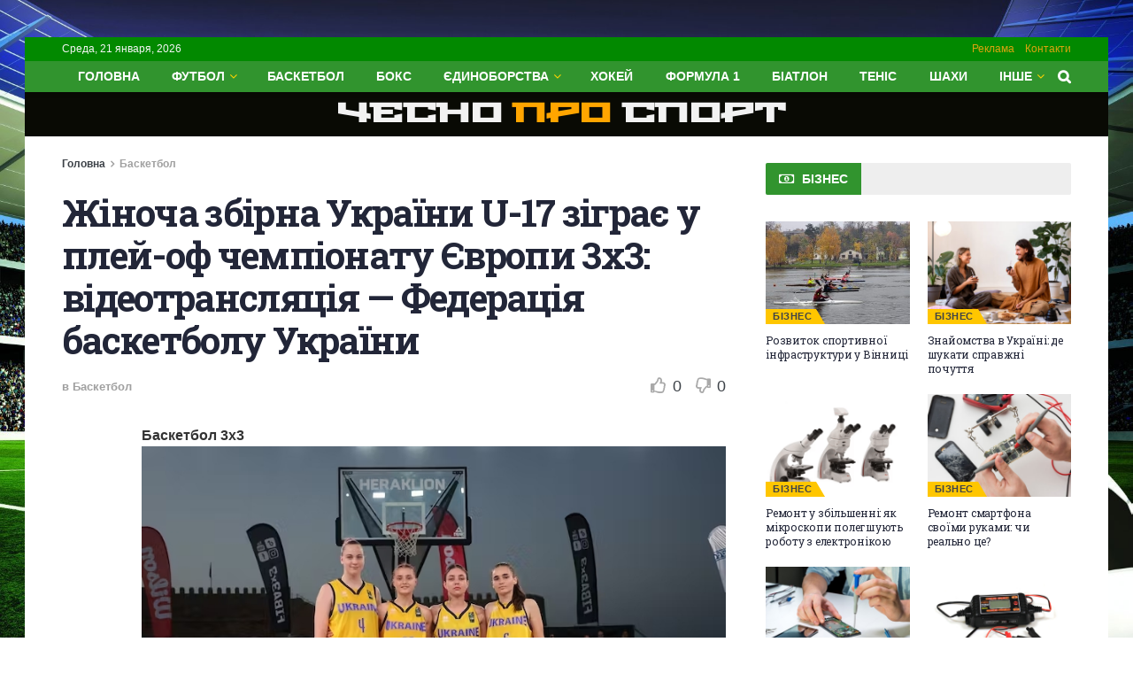

--- FILE ---
content_type: text/html; charset=UTF-8
request_url: https://chesport.cn.ua/jinocha-zbirna-ykraini-u-17-zigraie-y-plei-of-chempionaty-ievropi-3h3-videotransliaciia-federaciia-basketboly-ykraini/
body_size: 27345
content:
<!doctype html>
<!--[if lt IE 7]> <html class="no-js lt-ie9 lt-ie8 lt-ie7" lang="ru-RU"> <![endif]-->
<!--[if IE 7]>    <html class="no-js lt-ie9 lt-ie8" lang="ru-RU"> <![endif]-->
<!--[if IE 8]>    <html class="no-js lt-ie9" lang="ru-RU"> <![endif]-->
<!--[if IE 9]>    <html class="no-js lt-ie10" lang="ru-RU"> <![endif]-->
<!--[if gt IE 8]><!--> <html class="no-js" lang="ru-RU"> <!--<![endif]-->
<head>
    <meta http-equiv="Content-Type" content="text/html; charset=UTF-8" />
    <meta name='viewport' content='width=device-width, initial-scale=1, user-scalable=yes' />
    <link rel="profile" href="https://gmpg.org/xfn/11" />
    <link rel="pingback" href="https://chesport.cn.ua/xmlrpc.php" />
	<meta name="google-site-verification" content="rqwzO3h4n-SlqkSRj1sgQ1tvyQYCNnlHbLUJYOEXph4" />
	<meta name="yandex-verification" content="cdd6b7c32f62cc54" />
	<meta name="a845078316760337c9e411ff0ce45dc2" content="">
	<meta name="google-site-verification" content="8EN33oBdAA_QSM2kXjee58FCjO8BCCbYSEpULXUNGH4" />
    <meta name='robots' content='index, follow, max-image-preview:large, max-snippet:-1, max-video-preview:-1' />
			<script type="text/javascript">
              var jnews_ajax_url = '/?ajax-request=jnews'
			</script>
			<script type="text/javascript">;window.jnews=window.jnews||{},window.jnews.library=window.jnews.library||{},window.jnews.library=function(){"use strict";var t=this;t.win=window,t.doc=document,t.globalBody=t.doc.getElementsByTagName("body")[0],t.globalBody=t.globalBody?t.globalBody:t.doc,t.win.jnewsDataStorage=t.win.jnewsDataStorage||{_storage:new WeakMap,put:function(t,e,n){this._storage.has(t)||this._storage.set(t,new Map),this._storage.get(t).set(e,n)},get:function(t,e){return this._storage.get(t).get(e)},has:function(t,e){return this._storage.has(t)&&this._storage.get(t).has(e)},remove:function(t,e){var n=this._storage.get(t).delete(e);return 0===!this._storage.get(t).size&&this._storage.delete(t),n}},t.windowWidth=function(){return t.win.innerWidth||t.docEl.clientWidth||t.globalBody.clientWidth},t.windowHeight=function(){return t.win.innerHeight||t.docEl.clientHeight||t.globalBody.clientHeight},t.requestAnimationFrame=t.win.requestAnimationFrame||t.win.webkitRequestAnimationFrame||t.win.mozRequestAnimationFrame||t.win.msRequestAnimationFrame||window.oRequestAnimationFrame||function(t){return setTimeout(t,1e3/60)},t.cancelAnimationFrame=t.win.cancelAnimationFrame||t.win.webkitCancelAnimationFrame||t.win.webkitCancelRequestAnimationFrame||t.win.mozCancelAnimationFrame||t.win.msCancelRequestAnimationFrame||t.win.oCancelRequestAnimationFrame||function(t){clearTimeout(t)},t.classListSupport="classList"in document.createElement("_"),t.hasClass=t.classListSupport?function(t,e){return t.classList.contains(e)}:function(t,e){return t.className.indexOf(e)>=0},t.addClass=t.classListSupport?function(e,n){t.hasClass(e,n)||e.classList.add(n)}:function(e,n){t.hasClass(e,n)||(e.className+=" "+n)},t.removeClass=t.classListSupport?function(e,n){t.hasClass(e,n)&&e.classList.remove(n)}:function(e,n){t.hasClass(e,n)&&(e.className=e.className.replace(n,""))},t.objKeys=function(t){var e=[];for(var n in t)Object.prototype.hasOwnProperty.call(t,n)&&e.push(n);return e},t.isObjectSame=function(t,e){var n=!0;return JSON.stringify(t)!==JSON.stringify(e)&&(n=!1),n},t.extend=function(){for(var t,e,n,i=arguments[0]||{},o=1,a=arguments.length;o<a;o++)if(null!==(t=arguments[o]))for(e in t)i!==(n=t[e])&&void 0!==n&&(i[e]=n);return i},t.dataStorage=t.win.jnewsDataStorage,t.isVisible=function(t){return 0!==t.offsetWidth&&0!==t.offsetHeight||t.getBoundingClientRect().length},t.getHeight=function(t){return t.offsetHeight||t.clientHeight||t.getBoundingClientRect().height},t.getWidth=function(t){return t.offsetWidth||t.clientWidth||t.getBoundingClientRect().width},t.supportsPassive=!1;try{var e=Object.defineProperty({},"passive",{get:function(){t.supportsPassive=!0}});"createEvent"in t.doc?t.win.addEventListener("test",null,e):"fireEvent"in t.doc&&t.win.attachEvent("test",null)}catch(t){}t.passiveOption=!!t.supportsPassive&&{passive:!0},t.addEvents=function(e,n,i){for(var o in n){var a=["touchstart","touchmove"].indexOf(o)>=0&&!i&&t.passiveOption;"createEvent"in t.doc?e.addEventListener(o,n[o],a):"fireEvent"in t.doc&&e.attachEvent("on"+o,n[o])}},t.removeEvents=function(e,n){for(var i in n)"createEvent"in t.doc?e.removeEventListener(i,n[i]):"fireEvent"in t.doc&&e.detachEvent("on"+i,n[i])},t.triggerEvents=function(e,n,i){var o;i=i||{detail:null};return"createEvent"in t.doc?(!(o=t.doc.createEvent("CustomEvent")||new CustomEvent(n)).initCustomEvent||o.initCustomEvent(n,!0,!1,i),void e.dispatchEvent(o)):"fireEvent"in t.doc?((o=t.doc.createEventObject()).eventType=n,void e.fireEvent("on"+o.eventType,o)):void 0},t.getParents=function(e,n){void 0===n&&(n=t.doc);for(var i=[],o=e.parentNode,a=!1;!a;)if(o){var s=o;s.querySelectorAll(n).length?a=!0:(i.push(s),o=s.parentNode)}else i=[],a=!0;return i},t.forEach=function(t,e,n){for(var i=0,o=t.length;i<o;i++)e.call(n,t[i],i)},t.getText=function(t){return t.innerText||t.textContent},t.setText=function(t,e){var n="object"==typeof e?e.innerText||e.textContent:e;t.innerText&&(t.innerText=n),t.textContent&&(t.textContent=n)},t.httpBuildQuery=function(e){return t.objKeys(e).reduce(function e(n){var i=arguments.length>1&&void 0!==arguments[1]?arguments[1]:null;return function(o,a){var s=n[a];a=encodeURIComponent(a);var r=i?"".concat(i,"[").concat(a,"]"):a;return null==s||"function"==typeof s?(o.push("".concat(r,"=")),o):["number","boolean","string"].includes(typeof s)?(o.push("".concat(r,"=").concat(encodeURIComponent(s))),o):(o.push(t.objKeys(s).reduce(e(s,r),[]).join("&")),o)}}(e),[]).join("&")},t.scrollTo=function(e,n,i){function o(t,e,n){this.start=this.position(),this.change=t-this.start,this.currentTime=0,this.increment=20,this.duration=void 0===n?500:n,this.callback=e,this.finish=!1,this.animateScroll()}return Math.easeInOutQuad=function(t,e,n,i){return(t/=i/2)<1?n/2*t*t+e:-n/2*(--t*(t-2)-1)+e},o.prototype.stop=function(){this.finish=!0},o.prototype.move=function(e){t.doc.documentElement.scrollTop=e,t.globalBody.parentNode.scrollTop=e,t.globalBody.scrollTop=e},o.prototype.position=function(){return t.doc.documentElement.scrollTop||t.globalBody.parentNode.scrollTop||t.globalBody.scrollTop},o.prototype.animateScroll=function(){this.currentTime+=this.increment;var e=Math.easeInOutQuad(this.currentTime,this.start,this.change,this.duration);this.move(e),this.currentTime<this.duration&&!this.finish?t.requestAnimationFrame.call(t.win,this.animateScroll.bind(this)):this.callback&&"function"==typeof this.callback&&this.callback()},new o(e,n,i)},t.unwrap=function(e){var n,i=e;t.forEach(e,(function(t,e){n?n+=t:n=t})),i.replaceWith(n)},t.performance={start:function(t){performance.mark(t+"Start")},stop:function(t){performance.mark(t+"End"),performance.measure(t,t+"Start",t+"End")}},t.fps=function(){var e=0,n=0,i=0;!function(){var o=e=0,a=0,s=0,r=document.getElementById("fpsTable"),c=function(e){void 0===document.getElementsByTagName("body")[0]?t.requestAnimationFrame.call(t.win,(function(){c(e)})):document.getElementsByTagName("body")[0].appendChild(e)};null===r&&((r=document.createElement("div")).style.position="fixed",r.style.top="120px",r.style.left="10px",r.style.width="100px",r.style.height="20px",r.style.border="1px solid black",r.style.fontSize="11px",r.style.zIndex="100000",r.style.backgroundColor="white",r.id="fpsTable",c(r));var l=function(){i++,n=Date.now(),(a=(i/(s=(n-e)/1e3)).toPrecision(2))!=o&&(o=a,r.innerHTML=o+"fps"),1<s&&(e=n,i=0),t.requestAnimationFrame.call(t.win,l)};l()}()},t.instr=function(t,e){for(var n=0;n<e.length;n++)if(-1!==t.toLowerCase().indexOf(e[n].toLowerCase()))return!0},t.winLoad=function(e,n){function i(i){if("complete"===t.doc.readyState||"interactive"===t.doc.readyState)return!i||n?setTimeout(e,n||1):e(i),1}i()||t.addEvents(t.win,{load:i})},t.docReady=function(e,n){function i(i){if("complete"===t.doc.readyState||"interactive"===t.doc.readyState)return!i||n?setTimeout(e,n||1):e(i),1}i()||t.addEvents(t.doc,{DOMContentLoaded:i})},t.fireOnce=function(){t.docReady((function(){t.assets=t.assets||[],t.assets.length&&(t.boot(),t.load_assets())}),50)},t.boot=function(){t.length&&t.doc.querySelectorAll("style[media]").forEach((function(t){"not all"==t.getAttribute("media")&&t.removeAttribute("media")}))},t.create_js=function(e,n){var i=t.doc.createElement("script");switch(i.setAttribute("src",e),n){case"defer":i.setAttribute("defer",!0);break;case"async":i.setAttribute("async",!0);break;case"deferasync":i.setAttribute("defer",!0),i.setAttribute("async",!0)}t.globalBody.appendChild(i)},t.load_assets=function(){"object"==typeof t.assets&&t.forEach(t.assets.slice(0),(function(e,n){var i="";e.defer&&(i+="defer"),e.async&&(i+="async"),t.create_js(e.url,i);var o=t.assets.indexOf(e);o>-1&&t.assets.splice(o,1)})),t.assets=jnewsoption.au_scripts=window.jnewsads=[]},t.docReady((function(){t.globalBody=t.globalBody==t.doc?t.doc.getElementsByTagName("body")[0]:t.globalBody,t.globalBody=t.globalBody?t.globalBody:t.doc}))},window.jnews.library=new window.jnews.library;</script>
	<!-- This site is optimized with the Yoast SEO plugin v26.6 - https://yoast.com/wordpress/plugins/seo/ -->
	<title>Жіноча збірна України U-17 зіграє у плей-оф чемпіонату Європи 3х3: відеотрансляція - Федерація баскетболу України - &quot;Чесно про спорт&quot; - Новини спорту України та світу</title>
	<link rel="canonical" href="https://chesport.cn.ua/jinocha-zbirna-ykraini-u-17-zigraie-y-plei-of-chempionaty-ievropi-3h3-videotransliaciia-federaciia-basketboly-ykraini/" />
	<meta property="og:locale" content="ru_RU" />
	<meta property="og:type" content="article" />
	<meta property="og:title" content="Жіноча збірна України U-17 зіграє у плей-оф чемпіонату Європи 3х3: відеотрансляція - Федерація баскетболу України - &quot;Чесно про спорт&quot; - Новини спорту України та світу" />
	<meta property="og:description" content="Баскетбол 3х3 Сьогодні, 24 вересня, жіноча збірна України з баскетболу 3х3&nbsp;зіграє у плей-оф чемпіонату Європи U-17, що проходить в грецькому Іракліоні. В рамках групового раунду команда Ольги Алексейчик перемогла господарок чемпіонату команду Греції (17:10) та поступилась Нідерландам (13:15). За рахунок кращої різниці саме наша команда посіла перше місце в групі B та вийшла у плей-оф. [&hellip;]" />
	<meta property="og:url" content="https://chesport.cn.ua/jinocha-zbirna-ykraini-u-17-zigraie-y-plei-of-chempionaty-ievropi-3h3-videotransliaciia-federaciia-basketboly-ykraini/" />
	<meta property="og:site_name" content="&quot;Чесно про спорт&quot; - Новини спорту України та світу" />
	<meta property="article:published_time" content="2023-09-24T07:35:14+00:00" />
	<meta name="author" content="Sportika" />
	<meta name="twitter:card" content="summary_large_image" />
	<meta name="twitter:label1" content="Написано автором" />
	<meta name="twitter:data1" content="Sportika" />
	<script type="application/ld+json" class="yoast-schema-graph">{"@context":"https://schema.org","@graph":[{"@type":"WebPage","@id":"https://chesport.cn.ua/jinocha-zbirna-ykraini-u-17-zigraie-y-plei-of-chempionaty-ievropi-3h3-videotransliaciia-federaciia-basketboly-ykraini/","url":"https://chesport.cn.ua/jinocha-zbirna-ykraini-u-17-zigraie-y-plei-of-chempionaty-ievropi-3h3-videotransliaciia-federaciia-basketboly-ykraini/","name":"Жіноча збірна України U-17 зіграє у плей-оф чемпіонату Європи 3х3: відеотрансляція - Федерація баскетболу України - &quot;Чесно про спорт&quot; - Новини спорту України та світу","isPartOf":{"@id":"https://chesport.cn.ua/#website"},"primaryImageOfPage":{"@id":"https://chesport.cn.ua/jinocha-zbirna-ykraini-u-17-zigraie-y-plei-of-chempionaty-ievropi-3h3-videotransliaciia-federaciia-basketboly-ykraini/#primaryimage"},"image":{"@id":"https://chesport.cn.ua/jinocha-zbirna-ykraini-u-17-zigraie-y-plei-of-chempionaty-ievropi-3h3-videotransliaciia-federaciia-basketboly-ykraini/#primaryimage"},"thumbnailUrl":"https://chesport.cn.ua/wp-content/uploads/2023/09/zhinocha-zbirna-ukrayini-u-17-zigraye-u-plej-of-chempionatu-yevropi-3h3-videotransljacija-federacija-basketbolu-ukrayini-cc8e80f.jpg","datePublished":"2023-09-24T07:35:14+00:00","author":{"@id":"https://chesport.cn.ua/#/schema/person/ada679904883830be7e74dcf89aa63e7"},"breadcrumb":{"@id":"https://chesport.cn.ua/jinocha-zbirna-ykraini-u-17-zigraie-y-plei-of-chempionaty-ievropi-3h3-videotransliaciia-federaciia-basketboly-ykraini/#breadcrumb"},"inLanguage":"ru-RU","potentialAction":[{"@type":"ReadAction","target":["https://chesport.cn.ua/jinocha-zbirna-ykraini-u-17-zigraie-y-plei-of-chempionaty-ievropi-3h3-videotransliaciia-federaciia-basketboly-ykraini/"]}]},{"@type":"ImageObject","inLanguage":"ru-RU","@id":"https://chesport.cn.ua/jinocha-zbirna-ykraini-u-17-zigraie-y-plei-of-chempionaty-ievropi-3h3-videotransliaciia-federaciia-basketboly-ykraini/#primaryimage","url":"https://chesport.cn.ua/wp-content/uploads/2023/09/zhinocha-zbirna-ukrayini-u-17-zigraye-u-plej-of-chempionatu-yevropi-3h3-videotransljacija-federacija-basketbolu-ukrayini-cc8e80f.jpg","contentUrl":"https://chesport.cn.ua/wp-content/uploads/2023/09/zhinocha-zbirna-ukrayini-u-17-zigraye-u-plej-of-chempionatu-yevropi-3h3-videotransljacija-federacija-basketbolu-ukrayini-cc8e80f.jpg","width":768,"height":512},{"@type":"BreadcrumbList","@id":"https://chesport.cn.ua/jinocha-zbirna-ykraini-u-17-zigraie-y-plei-of-chempionaty-ievropi-3h3-videotransliaciia-federaciia-basketboly-ykraini/#breadcrumb","itemListElement":[{"@type":"ListItem","position":1,"name":"Главная страница","item":"https://chesport.cn.ua/"},{"@type":"ListItem","position":2,"name":"Жіноча збірна України U-17 зіграє у плей-оф чемпіонату Європи 3х3: відеотрансляція &#8212; Федерація баскетболу України"}]},{"@type":"WebSite","@id":"https://chesport.cn.ua/#website","url":"https://chesport.cn.ua/","name":"&quot;Чесно про спорт&quot; - Новини спорту України та світу","description":"Новини спорту","potentialAction":[{"@type":"SearchAction","target":{"@type":"EntryPoint","urlTemplate":"https://chesport.cn.ua/?s={search_term_string}"},"query-input":{"@type":"PropertyValueSpecification","valueRequired":true,"valueName":"search_term_string"}}],"inLanguage":"ru-RU"},{"@type":"Person","@id":"https://chesport.cn.ua/#/schema/person/ada679904883830be7e74dcf89aa63e7","name":"Sportika","image":{"@type":"ImageObject","inLanguage":"ru-RU","@id":"https://chesport.cn.ua/#/schema/person/image/","url":"https://secure.gravatar.com/avatar/f582e470e894263301cd1478fbe9229234d028724a50ad06191057de4213d794?s=96&d=mm&r=g","contentUrl":"https://secure.gravatar.com/avatar/f582e470e894263301cd1478fbe9229234d028724a50ad06191057de4213d794?s=96&d=mm&r=g","caption":"Sportika"},"sameAs":["https://chesport.cn.ua"],"url":"https://chesport.cn.ua/author/sportika/"}]}</script>
	<!-- / Yoast SEO plugin. -->


<link rel='dns-prefetch' href='//platform.instagram.com' />
<link rel='dns-prefetch' href='//assets.pinterest.com' />
<link rel='dns-prefetch' href='//fonts.googleapis.com' />
<link rel='preconnect' href='https://fonts.gstatic.com' />
<link rel="alternate" type="application/rss+xml" title="&quot;Чесно про спорт&quot; - Новини спорту України та світу &raquo; Лента" href="https://chesport.cn.ua/feed/" />
<link rel="alternate" type="application/rss+xml" title="&quot;Чесно про спорт&quot; - Новини спорту України та світу &raquo; Лента комментариев" href="https://chesport.cn.ua/comments/feed/" />
<link rel="alternate" type="application/rss+xml" title="&quot;Чесно про спорт&quot; - Новини спорту України та світу &raquo; Лента комментариев к &laquo;Жіноча збірна України U-17 зіграє у плей-оф чемпіонату Європи 3х3: відеотрансляція &#8212; Федерація баскетболу України&raquo;" href="https://chesport.cn.ua/jinocha-zbirna-ykraini-u-17-zigraie-y-plei-of-chempionaty-ievropi-3h3-videotransliaciia-federaciia-basketboly-ykraini/feed/" />
<link rel="alternate" title="oEmbed (JSON)" type="application/json+oembed" href="https://chesport.cn.ua/wp-json/oembed/1.0/embed?url=https%3A%2F%2Fchesport.cn.ua%2Fjinocha-zbirna-ykraini-u-17-zigraie-y-plei-of-chempionaty-ievropi-3h3-videotransliaciia-federaciia-basketboly-ykraini%2F" />
<link rel="alternate" title="oEmbed (XML)" type="text/xml+oembed" href="https://chesport.cn.ua/wp-json/oembed/1.0/embed?url=https%3A%2F%2Fchesport.cn.ua%2Fjinocha-zbirna-ykraini-u-17-zigraie-y-plei-of-chempionaty-ievropi-3h3-videotransliaciia-federaciia-basketboly-ykraini%2F&#038;format=xml" />
<style id='wp-img-auto-sizes-contain-inline-css' type='text/css'>
img:is([sizes=auto i],[sizes^="auto," i]){contain-intrinsic-size:3000px 1500px}
/*# sourceURL=wp-img-auto-sizes-contain-inline-css */
</style>

<style id='wp-emoji-styles-inline-css' type='text/css'>

	img.wp-smiley, img.emoji {
		display: inline !important;
		border: none !important;
		box-shadow: none !important;
		height: 1em !important;
		width: 1em !important;
		margin: 0 0.07em !important;
		vertical-align: -0.1em !important;
		background: none !important;
		padding: 0 !important;
	}
/*# sourceURL=wp-emoji-styles-inline-css */
</style>
<link rel='stylesheet' id='wp-block-library-css' href='https://chesport.cn.ua/wp-includes/css/dist/block-library/style.min.css?ver=6.9' type='text/css' media='all' />
<style id='global-styles-inline-css' type='text/css'>
:root{--wp--preset--aspect-ratio--square: 1;--wp--preset--aspect-ratio--4-3: 4/3;--wp--preset--aspect-ratio--3-4: 3/4;--wp--preset--aspect-ratio--3-2: 3/2;--wp--preset--aspect-ratio--2-3: 2/3;--wp--preset--aspect-ratio--16-9: 16/9;--wp--preset--aspect-ratio--9-16: 9/16;--wp--preset--color--black: #000000;--wp--preset--color--cyan-bluish-gray: #abb8c3;--wp--preset--color--white: #ffffff;--wp--preset--color--pale-pink: #f78da7;--wp--preset--color--vivid-red: #cf2e2e;--wp--preset--color--luminous-vivid-orange: #ff6900;--wp--preset--color--luminous-vivid-amber: #fcb900;--wp--preset--color--light-green-cyan: #7bdcb5;--wp--preset--color--vivid-green-cyan: #00d084;--wp--preset--color--pale-cyan-blue: #8ed1fc;--wp--preset--color--vivid-cyan-blue: #0693e3;--wp--preset--color--vivid-purple: #9b51e0;--wp--preset--gradient--vivid-cyan-blue-to-vivid-purple: linear-gradient(135deg,rgb(6,147,227) 0%,rgb(155,81,224) 100%);--wp--preset--gradient--light-green-cyan-to-vivid-green-cyan: linear-gradient(135deg,rgb(122,220,180) 0%,rgb(0,208,130) 100%);--wp--preset--gradient--luminous-vivid-amber-to-luminous-vivid-orange: linear-gradient(135deg,rgb(252,185,0) 0%,rgb(255,105,0) 100%);--wp--preset--gradient--luminous-vivid-orange-to-vivid-red: linear-gradient(135deg,rgb(255,105,0) 0%,rgb(207,46,46) 100%);--wp--preset--gradient--very-light-gray-to-cyan-bluish-gray: linear-gradient(135deg,rgb(238,238,238) 0%,rgb(169,184,195) 100%);--wp--preset--gradient--cool-to-warm-spectrum: linear-gradient(135deg,rgb(74,234,220) 0%,rgb(151,120,209) 20%,rgb(207,42,186) 40%,rgb(238,44,130) 60%,rgb(251,105,98) 80%,rgb(254,248,76) 100%);--wp--preset--gradient--blush-light-purple: linear-gradient(135deg,rgb(255,206,236) 0%,rgb(152,150,240) 100%);--wp--preset--gradient--blush-bordeaux: linear-gradient(135deg,rgb(254,205,165) 0%,rgb(254,45,45) 50%,rgb(107,0,62) 100%);--wp--preset--gradient--luminous-dusk: linear-gradient(135deg,rgb(255,203,112) 0%,rgb(199,81,192) 50%,rgb(65,88,208) 100%);--wp--preset--gradient--pale-ocean: linear-gradient(135deg,rgb(255,245,203) 0%,rgb(182,227,212) 50%,rgb(51,167,181) 100%);--wp--preset--gradient--electric-grass: linear-gradient(135deg,rgb(202,248,128) 0%,rgb(113,206,126) 100%);--wp--preset--gradient--midnight: linear-gradient(135deg,rgb(2,3,129) 0%,rgb(40,116,252) 100%);--wp--preset--font-size--small: 13px;--wp--preset--font-size--medium: 20px;--wp--preset--font-size--large: 36px;--wp--preset--font-size--x-large: 42px;--wp--preset--spacing--20: 0.44rem;--wp--preset--spacing--30: 0.67rem;--wp--preset--spacing--40: 1rem;--wp--preset--spacing--50: 1.5rem;--wp--preset--spacing--60: 2.25rem;--wp--preset--spacing--70: 3.38rem;--wp--preset--spacing--80: 5.06rem;--wp--preset--shadow--natural: 6px 6px 9px rgba(0, 0, 0, 0.2);--wp--preset--shadow--deep: 12px 12px 50px rgba(0, 0, 0, 0.4);--wp--preset--shadow--sharp: 6px 6px 0px rgba(0, 0, 0, 0.2);--wp--preset--shadow--outlined: 6px 6px 0px -3px rgb(255, 255, 255), 6px 6px rgb(0, 0, 0);--wp--preset--shadow--crisp: 6px 6px 0px rgb(0, 0, 0);}:where(.is-layout-flex){gap: 0.5em;}:where(.is-layout-grid){gap: 0.5em;}body .is-layout-flex{display: flex;}.is-layout-flex{flex-wrap: wrap;align-items: center;}.is-layout-flex > :is(*, div){margin: 0;}body .is-layout-grid{display: grid;}.is-layout-grid > :is(*, div){margin: 0;}:where(.wp-block-columns.is-layout-flex){gap: 2em;}:where(.wp-block-columns.is-layout-grid){gap: 2em;}:where(.wp-block-post-template.is-layout-flex){gap: 1.25em;}:where(.wp-block-post-template.is-layout-grid){gap: 1.25em;}.has-black-color{color: var(--wp--preset--color--black) !important;}.has-cyan-bluish-gray-color{color: var(--wp--preset--color--cyan-bluish-gray) !important;}.has-white-color{color: var(--wp--preset--color--white) !important;}.has-pale-pink-color{color: var(--wp--preset--color--pale-pink) !important;}.has-vivid-red-color{color: var(--wp--preset--color--vivid-red) !important;}.has-luminous-vivid-orange-color{color: var(--wp--preset--color--luminous-vivid-orange) !important;}.has-luminous-vivid-amber-color{color: var(--wp--preset--color--luminous-vivid-amber) !important;}.has-light-green-cyan-color{color: var(--wp--preset--color--light-green-cyan) !important;}.has-vivid-green-cyan-color{color: var(--wp--preset--color--vivid-green-cyan) !important;}.has-pale-cyan-blue-color{color: var(--wp--preset--color--pale-cyan-blue) !important;}.has-vivid-cyan-blue-color{color: var(--wp--preset--color--vivid-cyan-blue) !important;}.has-vivid-purple-color{color: var(--wp--preset--color--vivid-purple) !important;}.has-black-background-color{background-color: var(--wp--preset--color--black) !important;}.has-cyan-bluish-gray-background-color{background-color: var(--wp--preset--color--cyan-bluish-gray) !important;}.has-white-background-color{background-color: var(--wp--preset--color--white) !important;}.has-pale-pink-background-color{background-color: var(--wp--preset--color--pale-pink) !important;}.has-vivid-red-background-color{background-color: var(--wp--preset--color--vivid-red) !important;}.has-luminous-vivid-orange-background-color{background-color: var(--wp--preset--color--luminous-vivid-orange) !important;}.has-luminous-vivid-amber-background-color{background-color: var(--wp--preset--color--luminous-vivid-amber) !important;}.has-light-green-cyan-background-color{background-color: var(--wp--preset--color--light-green-cyan) !important;}.has-vivid-green-cyan-background-color{background-color: var(--wp--preset--color--vivid-green-cyan) !important;}.has-pale-cyan-blue-background-color{background-color: var(--wp--preset--color--pale-cyan-blue) !important;}.has-vivid-cyan-blue-background-color{background-color: var(--wp--preset--color--vivid-cyan-blue) !important;}.has-vivid-purple-background-color{background-color: var(--wp--preset--color--vivid-purple) !important;}.has-black-border-color{border-color: var(--wp--preset--color--black) !important;}.has-cyan-bluish-gray-border-color{border-color: var(--wp--preset--color--cyan-bluish-gray) !important;}.has-white-border-color{border-color: var(--wp--preset--color--white) !important;}.has-pale-pink-border-color{border-color: var(--wp--preset--color--pale-pink) !important;}.has-vivid-red-border-color{border-color: var(--wp--preset--color--vivid-red) !important;}.has-luminous-vivid-orange-border-color{border-color: var(--wp--preset--color--luminous-vivid-orange) !important;}.has-luminous-vivid-amber-border-color{border-color: var(--wp--preset--color--luminous-vivid-amber) !important;}.has-light-green-cyan-border-color{border-color: var(--wp--preset--color--light-green-cyan) !important;}.has-vivid-green-cyan-border-color{border-color: var(--wp--preset--color--vivid-green-cyan) !important;}.has-pale-cyan-blue-border-color{border-color: var(--wp--preset--color--pale-cyan-blue) !important;}.has-vivid-cyan-blue-border-color{border-color: var(--wp--preset--color--vivid-cyan-blue) !important;}.has-vivid-purple-border-color{border-color: var(--wp--preset--color--vivid-purple) !important;}.has-vivid-cyan-blue-to-vivid-purple-gradient-background{background: var(--wp--preset--gradient--vivid-cyan-blue-to-vivid-purple) !important;}.has-light-green-cyan-to-vivid-green-cyan-gradient-background{background: var(--wp--preset--gradient--light-green-cyan-to-vivid-green-cyan) !important;}.has-luminous-vivid-amber-to-luminous-vivid-orange-gradient-background{background: var(--wp--preset--gradient--luminous-vivid-amber-to-luminous-vivid-orange) !important;}.has-luminous-vivid-orange-to-vivid-red-gradient-background{background: var(--wp--preset--gradient--luminous-vivid-orange-to-vivid-red) !important;}.has-very-light-gray-to-cyan-bluish-gray-gradient-background{background: var(--wp--preset--gradient--very-light-gray-to-cyan-bluish-gray) !important;}.has-cool-to-warm-spectrum-gradient-background{background: var(--wp--preset--gradient--cool-to-warm-spectrum) !important;}.has-blush-light-purple-gradient-background{background: var(--wp--preset--gradient--blush-light-purple) !important;}.has-blush-bordeaux-gradient-background{background: var(--wp--preset--gradient--blush-bordeaux) !important;}.has-luminous-dusk-gradient-background{background: var(--wp--preset--gradient--luminous-dusk) !important;}.has-pale-ocean-gradient-background{background: var(--wp--preset--gradient--pale-ocean) !important;}.has-electric-grass-gradient-background{background: var(--wp--preset--gradient--electric-grass) !important;}.has-midnight-gradient-background{background: var(--wp--preset--gradient--midnight) !important;}.has-small-font-size{font-size: var(--wp--preset--font-size--small) !important;}.has-medium-font-size{font-size: var(--wp--preset--font-size--medium) !important;}.has-large-font-size{font-size: var(--wp--preset--font-size--large) !important;}.has-x-large-font-size{font-size: var(--wp--preset--font-size--x-large) !important;}
/*# sourceURL=global-styles-inline-css */
</style>

<style id='classic-theme-styles-inline-css' type='text/css'>
/*! This file is auto-generated */
.wp-block-button__link{color:#fff;background-color:#32373c;border-radius:9999px;box-shadow:none;text-decoration:none;padding:calc(.667em + 2px) calc(1.333em + 2px);font-size:1.125em}.wp-block-file__button{background:#32373c;color:#fff;text-decoration:none}
/*# sourceURL=/wp-includes/css/classic-themes.min.css */
</style>
<link rel='stylesheet' id='js_composer_front-css' href='https://chesport.cn.ua/wp-content/plugins/js_composer/assets/css/js_composer.min.css?ver=6.7.0' type='text/css' media='all' />
<link rel='stylesheet' id='jeg_customizer_font-css' href='//fonts.googleapis.com/css?family=Open+Sans%3Aregular%2C600%2C700%7CRoboto+Slab%3A300%2Cregular%2C700%7CSource+Sans+Pro%3Aregular%2C600%2C700%7CStalinist+One%3Areguler&#038;display=swap&#038;ver=1.2.6' type='text/css' media='all' />
<link rel='stylesheet' id='jnews-frontend-css' href='https://chesport.cn.ua/wp-content/themes/jnews/assets/dist/frontend.min.css?ver=9.0.5' type='text/css' media='all' />
<link rel='stylesheet' id='jnews-elementor-css' href='https://chesport.cn.ua/wp-content/themes/jnews/assets/css/elementor-frontend.css?ver=9.0.5' type='text/css' media='all' />
<link rel='stylesheet' id='jnews-style-css' href='https://chesport.cn.ua/wp-content/themes/jnews/style.css?ver=9.0.5' type='text/css' media='all' />
<link rel='stylesheet' id='jnews-darkmode-css' href='https://chesport.cn.ua/wp-content/themes/jnews/assets/css/darkmode.css?ver=9.0.5' type='text/css' media='all' />
<link rel='stylesheet' id='jnews-scheme-css' href='https://chesport.cn.ua/wp-content/themes/jnews/data/import/sport/scheme.css?ver=9.0.5' type='text/css' media='all' />
<style id='wpg-styles-inline-css' type='text/css'>
img.wpg_first_image { display: none !important; }
/*# sourceURL=wpg-styles-inline-css */
</style>
<link rel='stylesheet' id='jnews-social-login-style-css' href='https://chesport.cn.ua/wp-content/plugins/jnews-social-login/assets/css/plugin.css?ver=9.0.0' type='text/css' media='all' />
<script type="text/javascript" src="https://chesport.cn.ua/wp-includes/js/jquery/jquery.min.js?ver=3.7.1" id="jquery-core-js"></script>
<script type="text/javascript" src="https://chesport.cn.ua/wp-includes/js/jquery/jquery-migrate.min.js?ver=3.4.1" id="jquery-migrate-js"></script>
<link rel="https://api.w.org/" href="https://chesport.cn.ua/wp-json/" /><link rel="alternate" title="JSON" type="application/json" href="https://chesport.cn.ua/wp-json/wp/v2/posts/5119" /><link rel="EditURI" type="application/rsd+xml" title="RSD" href="https://chesport.cn.ua/xmlrpc.php?rsd" />
<meta name="generator" content="WordPress 6.9" />
<link rel='shortlink' href='https://chesport.cn.ua/?p=5119' />

		<!-- GA Google Analytics @ https://m0n.co/ga -->
		<script async src="https://www.googletagmanager.com/gtag/js?id=G-1BWG77TGY7"></script>
		<script>
			window.dataLayer = window.dataLayer || [];
			function gtag(){dataLayer.push(arguments);}
			gtag('js', new Date());
			gtag('config', 'G-1BWG77TGY7');
		</script>

	<!-- Google tag (gtag.js) -->
<script async src="https://www.googletagmanager.com/gtag/js?id=G-1BWG77TGY7"></script>
<script>
  window.dataLayer = window.dataLayer || [];
  function gtag(){dataLayer.push(arguments);}
  gtag('js', new Date());

  gtag('config', 'G-1BWG77TGY7');
</script>
<meta name="generator" content="Elementor 3.31.3; features: additional_custom_breakpoints, e_element_cache; settings: css_print_method-external, google_font-enabled, font_display-swap">
			<style>
				.e-con.e-parent:nth-of-type(n+4):not(.e-lazyloaded):not(.e-no-lazyload),
				.e-con.e-parent:nth-of-type(n+4):not(.e-lazyloaded):not(.e-no-lazyload) * {
					background-image: none !important;
				}
				@media screen and (max-height: 1024px) {
					.e-con.e-parent:nth-of-type(n+3):not(.e-lazyloaded):not(.e-no-lazyload),
					.e-con.e-parent:nth-of-type(n+3):not(.e-lazyloaded):not(.e-no-lazyload) * {
						background-image: none !important;
					}
				}
				@media screen and (max-height: 640px) {
					.e-con.e-parent:nth-of-type(n+2):not(.e-lazyloaded):not(.e-no-lazyload),
					.e-con.e-parent:nth-of-type(n+2):not(.e-lazyloaded):not(.e-no-lazyload) * {
						background-image: none !important;
					}
				}
			</style>
			<meta name="generator" content="Powered by WPBakery Page Builder - drag and drop page builder for WordPress."/>
<script type='application/ld+json'>{"@context":"http:\/\/schema.org","@type":"Organization","@id":"https:\/\/chesport.cn.ua\/#organization","url":"https:\/\/chesport.cn.ua\/","name":"","logo":{"@type":"ImageObject","url":""},"sameAs":[]}</script>
<script type='application/ld+json'>{"@context":"http:\/\/schema.org","@type":"WebSite","@id":"https:\/\/chesport.cn.ua\/#website","url":"https:\/\/chesport.cn.ua\/","name":"","potentialAction":{"@type":"SearchAction","target":"https:\/\/chesport.cn.ua\/?s={search_term_string}","query-input":"required name=search_term_string"}}</script>
<link rel="icon" href="https://chesport.cn.ua/wp-content/uploads/2023/08/cropped-png-clipart-sport-logo-design-grass-sports-equipment-32x32.png" sizes="32x32" />
<link rel="icon" href="https://chesport.cn.ua/wp-content/uploads/2023/08/cropped-png-clipart-sport-logo-design-grass-sports-equipment-192x192.png" sizes="192x192" />
<link rel="apple-touch-icon" href="https://chesport.cn.ua/wp-content/uploads/2023/08/cropped-png-clipart-sport-logo-design-grass-sports-equipment-180x180.png" />
<meta name="msapplication-TileImage" content="https://chesport.cn.ua/wp-content/uploads/2023/08/cropped-png-clipart-sport-logo-design-grass-sports-equipment-270x270.png" />
<style id="jeg_dynamic_css" type="text/css" data-type="jeg_custom-css">body.jnews { background-image : url("https://chesport.cn.ua/wp-content/uploads/2023/08/1645034919_1-phonoteka-org-p-futbol-stadion-fon-1.jpg"); background-repeat : no-repeat; background-position : center center; background-attachment : fixed; background-size : cover; } body { --j-body-color : #3d4248; --j-accent-color : #31942e; --j-alt-color : #a9a9a9; --j-heading-color : #222638; } body,.jeg_newsfeed_list .tns-outer .tns-controls button,.jeg_filter_button,.owl-carousel .owl-nav div,.jeg_readmore,.jeg_hero_style_7 .jeg_post_meta a,.widget_calendar thead th,.widget_calendar tfoot a,.jeg_socialcounter a,.entry-header .jeg_meta_like a,.entry-header .jeg_meta_comment a,.entry-content tbody tr:hover,.entry-content th,.jeg_splitpost_nav li:hover a,#breadcrumbs a,.jeg_author_socials a:hover,.jeg_footer_content a,.jeg_footer_bottom a,.jeg_cartcontent,.woocommerce .woocommerce-breadcrumb a { color : #3d4248; } a, .jeg_menu_style_5>li>a:hover, .jeg_menu_style_5>li.sfHover>a, .jeg_menu_style_5>li.current-menu-item>a, .jeg_menu_style_5>li.current-menu-ancestor>a, .jeg_navbar .jeg_menu:not(.jeg_main_menu)>li>a:hover, .jeg_midbar .jeg_menu:not(.jeg_main_menu)>li>a:hover, .jeg_side_tabs li.active, .jeg_block_heading_5 strong, .jeg_block_heading_6 strong, .jeg_block_heading_7 strong, .jeg_block_heading_8 strong, .jeg_subcat_list li a:hover, .jeg_subcat_list li button:hover, .jeg_pl_lg_7 .jeg_thumb .jeg_post_category a, .jeg_pl_xs_2:before, .jeg_pl_xs_4 .jeg_postblock_content:before, .jeg_postblock .jeg_post_title a:hover, .jeg_hero_style_6 .jeg_post_title a:hover, .jeg_sidefeed .jeg_pl_xs_3 .jeg_post_title a:hover, .widget_jnews_popular .jeg_post_title a:hover, .jeg_meta_author a, .widget_archive li a:hover, .widget_pages li a:hover, .widget_meta li a:hover, .widget_recent_entries li a:hover, .widget_rss li a:hover, .widget_rss cite, .widget_categories li a:hover, .widget_categories li.current-cat>a, #breadcrumbs a:hover, .jeg_share_count .counts, .commentlist .bypostauthor>.comment-body>.comment-author>.fn, span.required, .jeg_review_title, .bestprice .price, .authorlink a:hover, .jeg_vertical_playlist .jeg_video_playlist_play_icon, .jeg_vertical_playlist .jeg_video_playlist_item.active .jeg_video_playlist_thumbnail:before, .jeg_horizontal_playlist .jeg_video_playlist_play, .woocommerce li.product .pricegroup .button, .widget_display_forums li a:hover, .widget_display_topics li:before, .widget_display_replies li:before, .widget_display_views li:before, .bbp-breadcrumb a:hover, .jeg_mobile_menu li.sfHover>a, .jeg_mobile_menu li a:hover, .split-template-6 .pagenum, .jeg_mobile_menu_style_5>li>a:hover, .jeg_mobile_menu_style_5>li.sfHover>a, .jeg_mobile_menu_style_5>li.current-menu-item>a, .jeg_mobile_menu_style_5>li.current-menu-ancestor>a { color : #31942e; } .jeg_menu_style_1>li>a:before, .jeg_menu_style_2>li>a:before, .jeg_menu_style_3>li>a:before, .jeg_side_toggle, .jeg_slide_caption .jeg_post_category a, .jeg_slider_type_1_wrapper .tns-controls button.tns-next, .jeg_block_heading_1 .jeg_block_title span, .jeg_block_heading_2 .jeg_block_title span, .jeg_block_heading_3, .jeg_block_heading_4 .jeg_block_title span, .jeg_block_heading_6:after, .jeg_pl_lg_box .jeg_post_category a, .jeg_pl_md_box .jeg_post_category a, .jeg_readmore:hover, .jeg_thumb .jeg_post_category a, .jeg_block_loadmore a:hover, .jeg_postblock.alt .jeg_block_loadmore a:hover, .jeg_block_loadmore a.active, .jeg_postblock_carousel_2 .jeg_post_category a, .jeg_heroblock .jeg_post_category a, .jeg_pagenav_1 .page_number.active, .jeg_pagenav_1 .page_number.active:hover, input[type="submit"], .btn, .button, .widget_tag_cloud a:hover, .popularpost_item:hover .jeg_post_title a:before, .jeg_splitpost_4 .page_nav, .jeg_splitpost_5 .page_nav, .jeg_post_via a:hover, .jeg_post_source a:hover, .jeg_post_tags a:hover, .comment-reply-title small a:before, .comment-reply-title small a:after, .jeg_storelist .productlink, .authorlink li.active a:before, .jeg_footer.dark .socials_widget:not(.nobg) a:hover .fa, div.jeg_breakingnews_title, .jeg_overlay_slider_bottom_wrapper .tns-controls button, .jeg_overlay_slider_bottom_wrapper .tns-controls button:hover, .jeg_vertical_playlist .jeg_video_playlist_current, .woocommerce span.onsale, .woocommerce #respond input#submit:hover, .woocommerce a.button:hover, .woocommerce button.button:hover, .woocommerce input.button:hover, .woocommerce #respond input#submit.alt, .woocommerce a.button.alt, .woocommerce button.button.alt, .woocommerce input.button.alt, .jeg_popup_post .caption, .jeg_footer.dark input[type="submit"], .jeg_footer.dark .btn, .jeg_footer.dark .button, .footer_widget.widget_tag_cloud a:hover, .jeg_inner_content .content-inner .jeg_post_category a:hover, #buddypress .standard-form button, #buddypress a.button, #buddypress input[type="submit"], #buddypress input[type="button"], #buddypress input[type="reset"], #buddypress ul.button-nav li a, #buddypress .generic-button a, #buddypress .generic-button button, #buddypress .comment-reply-link, #buddypress a.bp-title-button, #buddypress.buddypress-wrap .members-list li .user-update .activity-read-more a, div#buddypress .standard-form button:hover, div#buddypress a.button:hover, div#buddypress input[type="submit"]:hover, div#buddypress input[type="button"]:hover, div#buddypress input[type="reset"]:hover, div#buddypress ul.button-nav li a:hover, div#buddypress .generic-button a:hover, div#buddypress .generic-button button:hover, div#buddypress .comment-reply-link:hover, div#buddypress a.bp-title-button:hover, div#buddypress.buddypress-wrap .members-list li .user-update .activity-read-more a:hover, #buddypress #item-nav .item-list-tabs ul li a:before, .jeg_inner_content .jeg_meta_container .follow-wrapper a { background-color : #31942e; } .jeg_block_heading_7 .jeg_block_title span, .jeg_readmore:hover, .jeg_block_loadmore a:hover, .jeg_block_loadmore a.active, .jeg_pagenav_1 .page_number.active, .jeg_pagenav_1 .page_number.active:hover, .jeg_pagenav_3 .page_number:hover, .jeg_prevnext_post a:hover h3, .jeg_overlay_slider .jeg_post_category, .jeg_sidefeed .jeg_post.active, .jeg_vertical_playlist.jeg_vertical_playlist .jeg_video_playlist_item.active .jeg_video_playlist_thumbnail img, .jeg_horizontal_playlist .jeg_video_playlist_item.active { border-color : #31942e; } .jeg_tabpost_nav li.active, .woocommerce div.product .woocommerce-tabs ul.tabs li.active, .jeg_mobile_menu_style_1>li.current-menu-item a, .jeg_mobile_menu_style_1>li.current-menu-ancestor a, .jeg_mobile_menu_style_2>li.current-menu-item::after, .jeg_mobile_menu_style_2>li.current-menu-ancestor::after, .jeg_mobile_menu_style_3>li.current-menu-item::before, .jeg_mobile_menu_style_3>li.current-menu-ancestor::before { border-bottom-color : #31942e; } .jeg_post_meta .fa, .entry-header .jeg_post_meta .fa, .jeg_review_stars, .jeg_price_review_list { color : #a9a9a9; } .jeg_share_button.share-float.share-monocrhome a { background-color : #a9a9a9; } h1,h2,h3,h4,h5,h6,.jeg_post_title a,.entry-header .jeg_post_title,.jeg_hero_style_7 .jeg_post_title a,.jeg_block_title,.jeg_splitpost_bar .current_title,.jeg_video_playlist_title,.gallery-caption,.jeg_push_notification_button>a.button { color : #222638; } .split-template-9 .pagenum, .split-template-10 .pagenum, .split-template-11 .pagenum, .split-template-12 .pagenum, .split-template-13 .pagenum, .split-template-15 .pagenum, .split-template-18 .pagenum, .split-template-20 .pagenum, .split-template-19 .current_title span, .split-template-20 .current_title span { background-color : #222638; } .jeg_topbar .jeg_nav_row, .jeg_topbar .jeg_search_no_expand .jeg_search_input { line-height : 27px; } .jeg_topbar .jeg_nav_row, .jeg_topbar .jeg_nav_icon { height : 27px; } .jeg_topbar, .jeg_topbar.dark, .jeg_topbar.custom { background : #028900; } .jeg_topbar, .jeg_topbar.dark { border-color : rgba(255,255,255,0); color : #f5f5f5; border-top-width : 0px; } .jeg_topbar .jeg_nav_item, .jeg_topbar.dark .jeg_nav_item { border-color : rgba(255,255,255,0); } .jeg_midbar { height : 50px; } .jeg_midbar, .jeg_midbar.dark { background-color : #090a04; border-bottom-width : 0px; } .jeg_header .jeg_bottombar.jeg_navbar,.jeg_bottombar .jeg_nav_icon { height : 35px; } .jeg_header .jeg_bottombar.jeg_navbar, .jeg_header .jeg_bottombar .jeg_main_menu:not(.jeg_menu_style_1) > li > a, .jeg_header .jeg_bottombar .jeg_menu_style_1 > li, .jeg_header .jeg_bottombar .jeg_menu:not(.jeg_main_menu) > li > a { line-height : 35px; } .jeg_header .jeg_bottombar.jeg_navbar_wrapper:not(.jeg_navbar_boxed), .jeg_header .jeg_bottombar.jeg_navbar_boxed .jeg_nav_row { background : #31942e; } .jeg_header .jeg_bottombar, .jeg_header .jeg_bottombar.jeg_navbar_dark, .jeg_bottombar.jeg_navbar_boxed .jeg_nav_row, .jeg_bottombar.jeg_navbar_dark.jeg_navbar_boxed .jeg_nav_row { border-top-width : 0px; border-bottom-width : 0px; } .jeg_stickybar, .jeg_stickybar.dark { border-bottom-width : 0px; } .jeg_header .socials_widget > a > i.fa:before { color : #f5f5f5; } .jeg_header .socials_widget.nobg > a > span.jeg-icon svg { fill : #f5f5f5; } .jeg_header .socials_widget > a > span.jeg-icon svg { fill : #f5f5f5; } .jeg_header .jeg_search_wrapper.search_icon .jeg_search_toggle { color : #ffffff; } .jeg_header .jeg_search_wrapper.jeg_search_popup_expand .jeg_search_form, .jeg_header .jeg_search_popup_expand .jeg_search_result, .jeg_header .jeg_search_popup_expand .jeg_search_result .search-noresult, .jeg_header .jeg_search_popup_expand .jeg_search_result .search-all-button { border-color : rgba(61,66,72,0); } .jeg_header .jeg_search_expanded .jeg_search_popup_expand .jeg_search_form:after { border-bottom-color : rgba(61,66,72,0); } .jeg_header .jeg_search_wrapper.jeg_search_popup_expand .jeg_search_form .jeg_search_input { background : rgba(177,177,177,0.1); border-color : rgba(177,177,177,0.3); } .jeg_header .jeg_search_no_expand .jeg_search_form .jeg_search_input::-webkit-input-placeholder { color : #f5f5f5; } .jeg_header .jeg_search_no_expand .jeg_search_form .jeg_search_input:-moz-placeholder { color : #f5f5f5; } .jeg_header .jeg_search_no_expand .jeg_search_form .jeg_search_input::-moz-placeholder { color : #f5f5f5; } .jeg_header .jeg_search_no_expand .jeg_search_form .jeg_search_input:-ms-input-placeholder { color : #f5f5f5; } .jeg_header .jeg_menu.jeg_main_menu > li > a { color : #ffffff; } .jeg_menu_style_1 > li > a:before, .jeg_menu_style_2 > li > a:before, .jeg_menu_style_3 > li > a:before { background : #ffd400; } .jeg_navbar_wrapper .sf-arrows .sf-with-ul:after { color : #ffd400; } .jnews .jeg_header .jeg_menu.jeg_top_menu > li > a { color : #dba40f; } .jeg_nav_item.jeg_logo .site-title a { font-family: "Stalinist One",Helvetica,Arial,sans-serif;font-size: 1; color : #f2f2f2;  } .jeg_stickybar .jeg_nav_item.jeg_logo .site-title a { font-family: "Stalinist One",Helvetica,Arial,sans-serif;font-size: 1;  } .jeg_nav_item.jeg_mobile_logo .site-title a { font-family: "Stalinist One",Helvetica,Arial,sans-serif;font-size: 1; color : #a3a3a3;  } .jeg_footer_content,.jeg_footer.dark .jeg_footer_content { background-color : #09282c; color : #c6c6c6; } .jeg_footer_secondary,.jeg_footer.dark .jeg_footer_secondary { border-top-color : #262626; } .jeg_footer_2 .footer_column,.jeg_footer_2.dark .footer_column { border-right-color : #262626; } .jeg_footer_5 .jeg_footer_social, .jeg_footer_5 .footer_column, .jeg_footer_5 .jeg_footer_secondary,.jeg_footer_5.dark .jeg_footer_social,.jeg_footer_5.dark .footer_column,.jeg_footer_5.dark .jeg_footer_secondary { border-color : #262626; } .jeg_footer_bottom,.jeg_footer.dark .jeg_footer_bottom,.jeg_footer_secondary,.jeg_footer.dark .jeg_footer_secondary { background-color : #31942e; } .jeg_footer_secondary,.jeg_footer.dark .jeg_footer_secondary,.jeg_footer_bottom,.jeg_footer.dark .jeg_footer_bottom,.jeg_footer_sidecontent .jeg_footer_primary { color : rgba(255,255,255,0.6); } .jeg_footer_bottom a,.jeg_footer.dark .jeg_footer_bottom a,.jeg_footer_secondary a,.jeg_footer.dark .jeg_footer_secondary a,.jeg_footer_sidecontent .jeg_footer_primary a,.jeg_footer_sidecontent.dark .jeg_footer_primary a { color : #ffffff; } .socials_widget a .fa,.jeg_footer.dark .socials_widget a .fa,.jeg_footer .socials_widget.nobg .fa,.jeg_footer.dark .socials_widget.nobg .fa,.jeg_footer .socials_widget:not(.nobg) a .fa,.jeg_footer.dark .socials_widget:not(.nobg) a .fa { color : #ffffff; } .socials_widget a:hover .fa,.jeg_footer.dark .socials_widget a:hover .fa,.socials_widget a:hover .fa,.jeg_footer.dark .socials_widget a:hover .fa,.jeg_footer .socials_widget.nobg a:hover .fa,.jeg_footer.dark .socials_widget.nobg a:hover .fa,.jeg_footer .socials_widget:not(.nobg) a:hover .fa,.jeg_footer.dark .socials_widget:not(.nobg) a:hover .fa { color : #ffc600; } body,input,textarea,select,.chosen-container-single .chosen-single,.btn,.button { font-family: "Open Sans",Helvetica,Arial,sans-serif; } .jeg_post_title, .entry-header .jeg_post_title, .jeg_single_tpl_2 .entry-header .jeg_post_title, .jeg_single_tpl_3 .entry-header .jeg_post_title, .jeg_single_tpl_6 .entry-header .jeg_post_title, .jeg_content .jeg_custom_title_wrapper .jeg_post_title { font-family: "Roboto Slab",Helvetica,Arial,sans-serif; } .jeg_post_excerpt p, .content-inner p { font-family: "Source Sans Pro",Helvetica,Arial,sans-serif; } .jeg_thumb .jeg_post_category a,.jeg_pl_lg_box .jeg_post_category a,.jeg_pl_md_box .jeg_post_category a,.jeg_postblock_carousel_2 .jeg_post_category a,.jeg_heroblock .jeg_post_category a,.jeg_slide_caption .jeg_post_category a { background-color : #ffc600; color : #3d4248; } .jeg_overlay_slider .jeg_post_category,.jeg_thumb .jeg_post_category a,.jeg_pl_lg_box .jeg_post_category a,.jeg_pl_md_box .jeg_post_category a,.jeg_postblock_carousel_2 .jeg_post_category a,.jeg_heroblock .jeg_post_category a,.jeg_slide_caption .jeg_post_category a { border-color : #ffc600; } </style><style type="text/css">
					.no_thumbnail .jeg_thumb,
					.thumbnail-container.no_thumbnail {
					    display: none !important;
					}
					.jeg_search_result .jeg_pl_xs_3.no_thumbnail .jeg_postblock_content,
					.jeg_sidefeed .jeg_pl_xs_3.no_thumbnail .jeg_postblock_content,
					.jeg_pl_sm.no_thumbnail .jeg_postblock_content {
					    margin-left: 0;
					}
					.jeg_postblock_11 .no_thumbnail .jeg_postblock_content,
					.jeg_postblock_12 .no_thumbnail .jeg_postblock_content,
					.jeg_postblock_12.jeg_col_3o3 .no_thumbnail .jeg_postblock_content  {
					    margin-top: 0;
					}
					.jeg_postblock_15 .jeg_pl_md_box.no_thumbnail .jeg_postblock_content,
					.jeg_postblock_19 .jeg_pl_md_box.no_thumbnail .jeg_postblock_content,
					.jeg_postblock_24 .jeg_pl_md_box.no_thumbnail .jeg_postblock_content,
					.jeg_sidefeed .jeg_pl_md_box .jeg_postblock_content {
					    position: relative;
					}
					.jeg_postblock_carousel_2 .no_thumbnail .jeg_post_title a,
					.jeg_postblock_carousel_2 .no_thumbnail .jeg_post_title a:hover,
					.jeg_postblock_carousel_2 .no_thumbnail .jeg_post_meta .fa {
					    color: #212121 !important;
					} 
				</style>		<style type="text/css" id="wp-custom-css">
			body {
    background: #fff;   
    color: #444;
    font-family: -apple-system, BlinkMacSystemFont, "Segoe UI", Roboto, Oxygen-Sans, Ubuntu, Cantarell, "Helvetica Neue", sans-serif;
    margin: 2em auto;
    padding: 1em 2em;
    max-width: 1700px;
    -webkit-box-shadow: 0 1px 1px rgba(0, 0, 0, .04);
    box-shadow: 0 1px 1px rgba(0, 0, 0, .04);
}
.jeg_navbar_mobile.jeg_sticky_nav {
    position: fixed;
    top: 0;
    
    /* ИСПРАВЛЕНИЕ: Устанавливаем привязку к краям */
    left: 0; 
    right: 0; /* Опционально, но рекомендуется для надежности */
    
    width: 100%;
    z-index: 9997;
    
    /* УДАЛИТЬ margin: 0 auto; */
    margin: 0; /* Оставить только это, чтобы убрать внешние отступы */
    
    /* ... остальные стили */
    -webkit-transform: translateZ(0);
    transform: translateZ(0);
    
    /* ДОПОЛНИТЕЛЬНАЯ ПРОВЕРКА: */
    box-sizing: border-box;
}
/* ШРИФТ для статей: */
.jeg_post_excerpt p,
.content-inner p {
    font-family: "Roboto", Arial, sans-serif;
    font-size: 16px;
    line-height: 1.6;
}


.site-title {
    margin: 0;
    padding: 0;
    line-height: 1;
    font-size: 30px;
    letter-spacing: -.02em;}
	
	
	.jeg_nav_item.jeg_mobile_logo .site-title a {
    font-family: "Stalinist One",Helvetica,Arial,sans-serif;
    font-size: 1;
    color: #31942e;
    font-size: 14px;
}

.jeg_slider_type_9 .jeg_slide_caption .jeg_post_title {
    font-size: 25px;
    font-weight: 500;
    line-height: 1.1;
    margin: 20px auto;
    letter-spacing: -.04em;
}
.jeg_pl_sm .jeg_post_title, .jeg_postblock_carousel_1 .jeg_post_title, .popularpost_item .jeg_post_title {
    font-size: 12px;
    line-height: 15px;
    margin-bottom: 5px;
	  font-weight: 300;
	margin-right: 5px;
}

.entry-content td, .entry-content th {
    font-size: .85em;
    padding: 8px 2px;
    text-align: left;
    border-left: 1px solid #eee;
    border-right: 1px solid #eee;
}

.entry-content table {
    width: 100%;
    width: -webkit-fit-content;
    width: -moz-fit-content;
    width: fit-content;
    max-width: 100%;
    overflow-x: auto;
    word-break: break-word;
    margin: 1em 0 30px;
    line-height: normal;
    color: #302e2e;
    border: 2px solid;
}		</style>
		<noscript><style> .wpb_animate_when_almost_visible { opacity: 1; }</style></noscript>	<script async src="https://pagead2.googlesyndication.com/pagead/js/adsbygoogle.js?client=ca-pub-6457103944326246"
     crossorigin="anonymous"></script>
<link rel='stylesheet' id='vc_font_awesome_5_shims-css' href='https://chesport.cn.ua/wp-content/plugins/js_composer/assets/lib/bower/font-awesome/css/v4-shims.min.css?ver=6.7.0' type='text/css' media='all' />
<link rel='stylesheet' id='vc_font_awesome_5-css' href='https://chesport.cn.ua/wp-content/plugins/js_composer/assets/lib/bower/font-awesome/css/all.min.css?ver=6.7.0' type='text/css' media='all' />
</head>
<body data-rsssl=1 class="wp-singular post-template-default single single-post postid-5119 single-format-standard wp-embed-responsive wp-theme-jnews jeg_toggle_dark jeg_single_tpl_1 jnews jeg_boxed jsc_normal wpb-js-composer js-comp-ver-6.7.0 vc_responsive elementor-default elementor-kit-109">

    
    
    <div class="jeg_ad jeg_ad_top jnews_header_top_ads">
        <div class='ads-wrapper  '></div>    </div>

    <!-- The Main Wrapper
    ============================================= -->
    <div class="jeg_viewport">

        
        <div class="jeg_header_wrapper">
            <div class="jeg_header_instagram_wrapper">
    </div>

<!-- HEADER -->
<div class="jeg_header normal">
    <div class="jeg_topbar jeg_container dark">
    <div class="container">
        <div class="jeg_nav_row">
            
                <div class="jeg_nav_col jeg_nav_left  jeg_nav_grow">
                    <div class="item_wrap jeg_nav_alignleft">
                        <div class="jeg_nav_item jeg_top_date">
    Среда, 21 января, 2026</div>                    </div>
                </div>

                
                <div class="jeg_nav_col jeg_nav_center  jeg_nav_normal">
                    <div class="item_wrap jeg_nav_aligncenter">
                                            </div>
                </div>

                
                <div class="jeg_nav_col jeg_nav_right  jeg_nav_grow">
                    <div class="item_wrap jeg_nav_alignright">
                        <div class="jeg_nav_item">
	<ul class="jeg_menu jeg_top_menu"><li id="menu-item-81" class="menu-item menu-item-type-custom menu-item-object-custom menu-item-81"><a href="https://chesport.cn.ua/reklama/">Реклама</a></li>
<li id="menu-item-83" class="menu-item menu-item-type-custom menu-item-object-custom menu-item-83"><a href="https://chesport.cn.ua/kontakty/">Контакти</a></li>
</ul></div>                    </div>
                </div>

                        </div>
    </div>
</div><!-- /.jeg_container --><div class="jeg_bottombar jeg_navbar jeg_container jeg_navbar_wrapper jeg_navbar_normal jeg_navbar_shadow jeg_navbar_fitwidth jeg_navbar_dark">
    <div class="container">
        <div class="jeg_nav_row">
            
                <div class="jeg_nav_col jeg_nav_left jeg_nav_grow">
                    <div class="item_wrap jeg_nav_alignleft">
                        <div class="jeg_nav_item jeg_main_menu_wrapper">
<div class="jeg_mainmenu_wrap"><ul class="jeg_menu jeg_main_menu jeg_menu_style_2" data-animation="animate"><li id="menu-item-66" class="menu-item menu-item-type-post_type menu-item-object-page menu-item-home menu-item-66 bgnav" data-item-row="default" ><a href="https://chesport.cn.ua/">ГОЛОВНА</a></li>
<li id="menu-item-91" class="menu-item menu-item-type-taxonomy menu-item-object-category menu-item-has-children menu-item-91 bgnav" data-item-row="default" ><a href="https://chesport.cn.ua/category/football/">Футбол</a>
<ul class="sub-menu">
	<li id="menu-item-97" class="menu-item menu-item-type-taxonomy menu-item-object-category menu-item-97 bgnav" data-item-row="default" ><a href="https://chesport.cn.ua/category/premyer-liga/">Прем&#8217;єр-Ліга (УПЛ)</a></li>
	<li id="menu-item-98" class="menu-item menu-item-type-taxonomy menu-item-object-category menu-item-98 bgnav" data-item-row="default" ><a href="https://chesport.cn.ua/category/1-liga-ukraina/">Перша Ліга України</a></li>
	<li id="menu-item-99" class="menu-item menu-item-type-taxonomy menu-item-object-category menu-item-99 bgnav" data-item-row="default" ><a href="https://chesport.cn.ua/category/2-liga-ukraina/">Друга Ліга України</a></li>
	<li id="menu-item-180" class="menu-item menu-item-type-taxonomy menu-item-object-category menu-item-180 bgnav" data-item-row="default" ><a href="https://chesport.cn.ua/category/eurocup/">Єврокубки</a></li>
</ul>
</li>
<li id="menu-item-92" class="menu-item menu-item-type-taxonomy menu-item-object-category current-post-ancestor current-menu-parent current-post-parent menu-item-92 bgnav" data-item-row="default" ><a href="https://chesport.cn.ua/category/basketball/">Баскетбол</a></li>
<li id="menu-item-93" class="menu-item menu-item-type-taxonomy menu-item-object-category menu-item-93 bgnav" data-item-row="default" ><a href="https://chesport.cn.ua/category/box/">Бокс</a></li>
<li id="menu-item-9303" class="menu-item menu-item-type-taxonomy menu-item-object-category menu-item-has-children menu-item-9303 bgnav" data-item-row="default" ><a href="https://chesport.cn.ua/category/edinoborstva/">Єдиноборства</a>
<ul class="sub-menu">
	<li id="menu-item-9304" class="menu-item menu-item-type-taxonomy menu-item-object-category menu-item-9304 bgnav" data-item-row="default" ><a href="https://chesport.cn.ua/category/borba/">Боротьба</a></li>
	<li id="menu-item-9368" class="menu-item menu-item-type-taxonomy menu-item-object-category menu-item-9368 bgnav" data-item-row="default" ><a href="https://chesport.cn.ua/category/dzudo/">Дзюдо</a></li>
</ul>
</li>
<li id="menu-item-94" class="menu-item menu-item-type-taxonomy menu-item-object-category menu-item-94 bgnav" data-item-row="default" ><a href="https://chesport.cn.ua/category/hockey/">Хокей</a></li>
<li id="menu-item-95" class="menu-item menu-item-type-taxonomy menu-item-object-category menu-item-95 bgnav" data-item-row="default" ><a href="https://chesport.cn.ua/category/formula1/">Формула 1</a></li>
<li id="menu-item-96" class="menu-item menu-item-type-taxonomy menu-item-object-category menu-item-96 bgnav" data-item-row="default" ><a href="https://chesport.cn.ua/category/biathlon/">Біатлон</a></li>
<li id="menu-item-3122" class="menu-item menu-item-type-taxonomy menu-item-object-category menu-item-3122 bgnav" data-item-row="default" ><a href="https://chesport.cn.ua/category/tenis-news/">Теніс</a></li>
<li id="menu-item-3154" class="menu-item menu-item-type-taxonomy menu-item-object-category menu-item-3154 bgnav" data-item-row="default" ><a href="https://chesport.cn.ua/category/chess-news/">Шахи</a></li>
<li id="menu-item-3447" class="menu-item menu-item-type-custom menu-item-object-custom menu-item-home menu-item-has-children menu-item-3447 bgnav" data-item-row="default" ><a href="https://chesport.cn.ua/#">ІНШЕ</a>
<ul class="sub-menu">
	<li id="menu-item-9417" class="menu-item menu-item-type-taxonomy menu-item-object-category menu-item-9417 bgnav" data-item-row="default" ><a href="https://chesport.cn.ua/category/volleyball/">Волейбол</a></li>
	<li id="menu-item-3456" class="menu-item menu-item-type-taxonomy menu-item-object-category menu-item-3456 bgnav" data-item-row="default" ><a href="https://chesport.cn.ua/category/cibersport/">КІБЕРСПОРТ</a></li>
	<li id="menu-item-46412" class="menu-item menu-item-type-taxonomy menu-item-object-category menu-item-46412 bgnav" data-item-row="default" ><a href="https://chesport.cn.ua/category/bussines/">БІЗНЕС</a></li>
</ul>
</li>
</ul></div></div>
                    </div>
                </div>

                
                <div class="jeg_nav_col jeg_nav_center jeg_nav_normal">
                    <div class="item_wrap jeg_nav_aligncenter">
                                            </div>
                </div>

                
                <div class="jeg_nav_col jeg_nav_right jeg_nav_normal">
                    <div class="item_wrap jeg_nav_alignright">
                        <!-- Search Icon -->
<div class="jeg_nav_item jeg_search_wrapper search_icon jeg_search_popup_expand">
    <a href="#" class="jeg_search_toggle"><i class="fa fa-search"></i></a>
    <form action="https://chesport.cn.ua/" method="get" class="jeg_search_form" target="_top">
    <input name="s" class="jeg_search_input" placeholder="Пошук..." type="text" value="" autocomplete="off">
    <button aria-label="Search Button" type="submit" class="jeg_search_button btn"><i class="fa fa-search"></i></button>
</form>
<!-- jeg_search_hide with_result no_result -->
<div class="jeg_search_result jeg_search_hide with_result">
    <div class="search-result-wrapper">
    </div>
    <div class="search-link search-noresult">
        No Result    </div>
    <div class="search-link search-all-button">
        <i class="fa fa-search"></i> View All Result    </div>
</div></div>                    </div>
                </div>

                        </div>
    </div>
</div><div class="jeg_midbar jeg_container normal">
    <div class="container">
        <div class="jeg_nav_row">
            
                <div class="jeg_nav_col jeg_nav_left jeg_nav_normal">
                    <div class="item_wrap jeg_nav_alignleft">
                                            </div>
                </div>

                
                <div class="jeg_nav_col jeg_nav_center jeg_nav_grow">
                    <div class="item_wrap jeg_nav_aligncenter">
                        <div class="jeg_nav_item jeg_logo jeg_desktop_logo">
			<div class="site-title">
	    	<a href="https://chesport.cn.ua/" style="padding: 0px 0px 0px 0px;">
	    	    <b>ЧЕСНО<font color="orange"> ПРО</font> СПОРТ<b>	    	</a>
	    </div>
	</div>                    </div>
                </div>

                
                <div class="jeg_nav_col jeg_nav_right jeg_nav_normal">
                    <div class="item_wrap jeg_nav_aligncenter">
                                            </div>
                </div>

                        </div>
    </div>
</div></div><!-- /.jeg_header -->        </div>

        <div class="jeg_header_sticky">
            <div class="sticky_blankspace"></div>
<div class="jeg_header full">
    <div class="jeg_container">
        <div data-mode="scroll" class="jeg_stickybar jeg_navbar jeg_navbar_wrapper jeg_navbar_normal jeg_navbar_fitwidth jeg_navbar_normal">
            <div class="container">
    <div class="jeg_nav_row">
        
            <div class="jeg_nav_col jeg_nav_left jeg_nav_grow">
                <div class="item_wrap jeg_nav_alignleft">
                    <div class="jeg_nav_item jeg_main_menu_wrapper">
<div class="jeg_mainmenu_wrap"><ul class="jeg_menu jeg_main_menu jeg_menu_style_2" data-animation="animate"><li id="menu-item-66" class="menu-item menu-item-type-post_type menu-item-object-page menu-item-home menu-item-66 bgnav" data-item-row="default" ><a href="https://chesport.cn.ua/">ГОЛОВНА</a></li>
<li id="menu-item-91" class="menu-item menu-item-type-taxonomy menu-item-object-category menu-item-has-children menu-item-91 bgnav" data-item-row="default" ><a href="https://chesport.cn.ua/category/football/">Футбол</a>
<ul class="sub-menu">
	<li id="menu-item-97" class="menu-item menu-item-type-taxonomy menu-item-object-category menu-item-97 bgnav" data-item-row="default" ><a href="https://chesport.cn.ua/category/premyer-liga/">Прем&#8217;єр-Ліга (УПЛ)</a></li>
	<li id="menu-item-98" class="menu-item menu-item-type-taxonomy menu-item-object-category menu-item-98 bgnav" data-item-row="default" ><a href="https://chesport.cn.ua/category/1-liga-ukraina/">Перша Ліга України</a></li>
	<li id="menu-item-99" class="menu-item menu-item-type-taxonomy menu-item-object-category menu-item-99 bgnav" data-item-row="default" ><a href="https://chesport.cn.ua/category/2-liga-ukraina/">Друга Ліга України</a></li>
	<li id="menu-item-180" class="menu-item menu-item-type-taxonomy menu-item-object-category menu-item-180 bgnav" data-item-row="default" ><a href="https://chesport.cn.ua/category/eurocup/">Єврокубки</a></li>
</ul>
</li>
<li id="menu-item-92" class="menu-item menu-item-type-taxonomy menu-item-object-category current-post-ancestor current-menu-parent current-post-parent menu-item-92 bgnav" data-item-row="default" ><a href="https://chesport.cn.ua/category/basketball/">Баскетбол</a></li>
<li id="menu-item-93" class="menu-item menu-item-type-taxonomy menu-item-object-category menu-item-93 bgnav" data-item-row="default" ><a href="https://chesport.cn.ua/category/box/">Бокс</a></li>
<li id="menu-item-9303" class="menu-item menu-item-type-taxonomy menu-item-object-category menu-item-has-children menu-item-9303 bgnav" data-item-row="default" ><a href="https://chesport.cn.ua/category/edinoborstva/">Єдиноборства</a>
<ul class="sub-menu">
	<li id="menu-item-9304" class="menu-item menu-item-type-taxonomy menu-item-object-category menu-item-9304 bgnav" data-item-row="default" ><a href="https://chesport.cn.ua/category/borba/">Боротьба</a></li>
	<li id="menu-item-9368" class="menu-item menu-item-type-taxonomy menu-item-object-category menu-item-9368 bgnav" data-item-row="default" ><a href="https://chesport.cn.ua/category/dzudo/">Дзюдо</a></li>
</ul>
</li>
<li id="menu-item-94" class="menu-item menu-item-type-taxonomy menu-item-object-category menu-item-94 bgnav" data-item-row="default" ><a href="https://chesport.cn.ua/category/hockey/">Хокей</a></li>
<li id="menu-item-95" class="menu-item menu-item-type-taxonomy menu-item-object-category menu-item-95 bgnav" data-item-row="default" ><a href="https://chesport.cn.ua/category/formula1/">Формула 1</a></li>
<li id="menu-item-96" class="menu-item menu-item-type-taxonomy menu-item-object-category menu-item-96 bgnav" data-item-row="default" ><a href="https://chesport.cn.ua/category/biathlon/">Біатлон</a></li>
<li id="menu-item-3122" class="menu-item menu-item-type-taxonomy menu-item-object-category menu-item-3122 bgnav" data-item-row="default" ><a href="https://chesport.cn.ua/category/tenis-news/">Теніс</a></li>
<li id="menu-item-3154" class="menu-item menu-item-type-taxonomy menu-item-object-category menu-item-3154 bgnav" data-item-row="default" ><a href="https://chesport.cn.ua/category/chess-news/">Шахи</a></li>
<li id="menu-item-3447" class="menu-item menu-item-type-custom menu-item-object-custom menu-item-home menu-item-has-children menu-item-3447 bgnav" data-item-row="default" ><a href="https://chesport.cn.ua/#">ІНШЕ</a>
<ul class="sub-menu">
	<li id="menu-item-9417" class="menu-item menu-item-type-taxonomy menu-item-object-category menu-item-9417 bgnav" data-item-row="default" ><a href="https://chesport.cn.ua/category/volleyball/">Волейбол</a></li>
	<li id="menu-item-3456" class="menu-item menu-item-type-taxonomy menu-item-object-category menu-item-3456 bgnav" data-item-row="default" ><a href="https://chesport.cn.ua/category/cibersport/">КІБЕРСПОРТ</a></li>
	<li id="menu-item-46412" class="menu-item menu-item-type-taxonomy menu-item-object-category menu-item-46412 bgnav" data-item-row="default" ><a href="https://chesport.cn.ua/category/bussines/">БІЗНЕС</a></li>
</ul>
</li>
</ul></div></div>
                </div>
            </div>

            
            <div class="jeg_nav_col jeg_nav_center jeg_nav_normal">
                <div class="item_wrap jeg_nav_aligncenter">
                                    </div>
            </div>

            
            <div class="jeg_nav_col jeg_nav_right jeg_nav_normal">
                <div class="item_wrap jeg_nav_alignright">
                    <!-- Search Icon -->
<div class="jeg_nav_item jeg_search_wrapper search_icon jeg_search_popup_expand">
    <a href="#" class="jeg_search_toggle"><i class="fa fa-search"></i></a>
    <form action="https://chesport.cn.ua/" method="get" class="jeg_search_form" target="_top">
    <input name="s" class="jeg_search_input" placeholder="Пошук..." type="text" value="" autocomplete="off">
    <button aria-label="Search Button" type="submit" class="jeg_search_button btn"><i class="fa fa-search"></i></button>
</form>
<!-- jeg_search_hide with_result no_result -->
<div class="jeg_search_result jeg_search_hide with_result">
    <div class="search-result-wrapper">
    </div>
    <div class="search-link search-noresult">
        No Result    </div>
    <div class="search-link search-all-button">
        <i class="fa fa-search"></i> View All Result    </div>
</div></div>                </div>
            </div>

                </div>
</div>        </div>
    </div>
</div>
        </div>

        <div class="jeg_navbar_mobile_wrapper">
            <div class="jeg_navbar_mobile" data-mode="scroll">
    <div class="jeg_mobile_bottombar jeg_mobile_midbar jeg_container dark">
    <div class="container">
        <div class="jeg_nav_row">
            
                <div class="jeg_nav_col jeg_nav_left jeg_nav_normal">
                    <div class="item_wrap jeg_nav_alignleft">
                        <div class="jeg_nav_item">
    <a href="#" class="toggle_btn jeg_mobile_toggle"><i class="fa fa-bars"></i></a>
</div>                    </div>
                </div>

                
                <div class="jeg_nav_col jeg_nav_center jeg_nav_grow">
                    <div class="item_wrap jeg_nav_aligncenter">
                        <div class="jeg_nav_item jeg_mobile_logo">
			<div class="site-title">
	    	<a href="https://chesport.cn.ua/">
		        <b>ЧЕСНО<font color="orange"> ПРО</font> СПОРТ<b>		    </a>
	    </div>
	</div>                    </div>
                </div>

                
                <div class="jeg_nav_col jeg_nav_right jeg_nav_normal">
                    <div class="item_wrap jeg_nav_alignright">
                        <div class="jeg_nav_item jeg_search_wrapper jeg_search_popup_expand">
    <a href="#" class="jeg_search_toggle"><i class="fa fa-search"></i></a>
	<form action="https://chesport.cn.ua/" method="get" class="jeg_search_form" target="_top">
    <input name="s" class="jeg_search_input" placeholder="Пошук..." type="text" value="" autocomplete="off">
    <button aria-label="Search Button" type="submit" class="jeg_search_button btn"><i class="fa fa-search"></i></button>
</form>
<!-- jeg_search_hide with_result no_result -->
<div class="jeg_search_result jeg_search_hide with_result">
    <div class="search-result-wrapper">
    </div>
    <div class="search-link search-noresult">
        No Result    </div>
    <div class="search-link search-all-button">
        <i class="fa fa-search"></i> View All Result    </div>
</div></div>                    </div>
                </div>

                        </div>
    </div>
</div></div>
<div class="sticky_blankspace" style="height: 60px;"></div>        </div>

            <div class="post-wrapper">

        <div class="post-wrap" >

            
            <div class="jeg_main ">
                <div class="jeg_container">
                    <div class="jeg_content jeg_singlepage">

	<div class="container">

		<div class="jeg_ad jeg_article jnews_article_top_ads">
			<div class='ads-wrapper  '></div>		</div>

		<div class="row">
			<div class="jeg_main_content col-md-8">
				<div class="jeg_inner_content">
					
												<div class="jeg_breadcrumbs jeg_breadcrumb_container">
							<div id="breadcrumbs"><span class="">
                <a href="https://chesport.cn.ua">Головна</a>
            </span><i class="fa fa-angle-right"></i><span class="breadcrumb_last_link">
                <a href="https://chesport.cn.ua/category/basketball/">Баскетбол</a>
            </span></div>						</div>
						
						<div class="entry-header">
							
							<h1 class="jeg_post_title">Жіноча збірна України U-17 зіграє у плей-оф чемпіонату Європи 3х3: відеотрансляція &#8212; Федерація баскетболу України</h1>

							
							<div class="jeg_meta_container"><div class="jeg_post_meta jeg_post_meta_1">

	<div class="meta_left">
		
		
					<div class="jeg_meta_category">
				<span><span class="meta_text">в</span>
					<a href="https://chesport.cn.ua/category/basketball/" rel="category tag">Баскетбол</a>				</span>
			</div>
		
			</div>

	<div class="meta_right">
		<div class='jeg_meta_like_container jeg_meta_like'>
                <a class='like' href='#' data-id='5119' data-type='like' data-message=''>
                        <i class='fa fa-thumbs-o-up'></i> <span>0</span>
                    </a><a class='dislike' href='#' data-id='5119' data-type='dislike' data-message=''>
                        <i class='fa fa-thumbs-o-down fa-flip-horizontal'></i> <span>0</span>
                    </a>
            </div>			</div>
</div>
</div>
						</div>

						
						
						<div class="jeg_ad jeg_article jnews_content_top_ads "><div class='ads-wrapper  '></div></div>
						<div class="entry-content with-share">
							<div class="jeg_share_button share-float jeg_sticky_share clearfix share-normal">
															</div>

							<div class="content-inner ">
								<p>Баскетбол 3х3    <img decoding="async" src="/wp-content/uploads/2023/09/zhinocha-zbirna-ukrayini-u-17-zigraye-u-plej-of-chempionatu-yevropi-3h3-videotransljacija-federacija-basketbolu-ukrayini-cc8e80f.jpg" class="post_img" alt="Жіноча збірна України U-17 зіграє у плей-оф чемпіонату Європи 3х3: відеотрансляція" />   </p>
<p><strong>Сьогодні, 24 вересня, жіноча збірна України з баскетболу 3х3&nbsp;зіграє у плей-оф чемпіонату Європи U-17, що проходить в грецькому Іракліоні.</strong></p>
<p>В рамках групового раунду команда Ольги Алексейчик перемогла господарок чемпіонату команду Греції (17:10) та поступилась Нідерландам (13:15). За рахунок кращої різниці саме наша команда посіла перше місце в групі B та вийшла у плей-оф.</p>
<p><img decoding="async" src="/wp-content/uploads/2023/09/zhinocha-zbirna-ukrayini-u-17-zigraye-u-plej-of-chempionatu-yevropi-3h3-videotransljacija-federacija-basketbolu-ukrayini-f39e423.jpg" style="width:700px;height:468px;" alt="" /></p>
<p>В 1/4 фіналу українська збірна зіграє проти команди Болгарії, яка в своїй групі D, перемігши Латвію (19:12) та програвши Франції (12:13), стала другою.</p>
<p>Переможець пари Україна &mdash; Болгарія в півфіналі чемпіонату Європи зіграє проти переможця пари Іспанія &mdash; Португалія.</p>
<p>Читайте:&nbsp;Жіноча збірна України U-17 вийшла в плей-оф ЧЄ 3х3 з першого місця</p>
<p><img decoding="async" src="/wp-content/uploads/2023/09/zhinocha-zbirna-ukrayini-u-17-zigraye-u-plej-of-chempionatu-yevropi-3h3-videotransljacija-federacija-basketbolu-ukrayini-22be238.jpg" style="width: 700px; height: 468px;" alt="" /></p>
<p><strong>До вашої уваги розклад матчів плей-оф чемпіонату Європи:</strong></p>
<p>16:00 Німеччина &mdash; Польща</p>
<p>16:25 Франція &mdash; Нідерланди</p>
<p><strong>17:40 Україна &mdash; Болгарія </strong></p>
<p>18:05 Іспанія &mdash; Португалія</p>
<p><strong>Склад збірної України U-17:</strong></p>
<p>Єлизавета Радловська (Івано-Франківськ, перший тренер &ndash; Аїда Євтушенко)</p>
<p>Еліна Синякова (Дніпро, перший тренер &mdash; Овсянніков Ігор)</p>
<p>Олександра Тинщук (Рівне, перший тренер &ndash; Валерій Жартун)</p>
<p>Таїсія Виповська (Запоріжжя, перший тренер &ndash; Ірина Івахніна)</p>
<p>Відеотрансляцію матчів плей-оф чемпіонату Європи 3х3, зокрема виступ збірної України, дивіться в плеєрі в цій новині:</p>
<p><iframe allow="accelerometer; autoplay; clipboard-write; encrypted-media; gyroscope; picture-in-picture; web-share" allowfullscreen="" frameborder="0" height="400" src="https://www.youtube.com/embed/FqKxsP-Hvzg" title="LIVE| FIBA 3x3 U17 Europe Cup 2023 | Greece | Quarter-Finals" width="700"></iframe></p>
								
								
															</div>


						</div>
						
						
						<div class="jeg_ad jeg_article jnews_content_bottom_ads "><div class='ads-wrapper  '></div></div><div class="jnews_prev_next_container"><div class="jeg_prevnext_post">
            <a href="https://chesport.cn.ua/starii-lyck-postypivsia-prometeu-na-domashnomy-tyrniri-federaciia-basketboly-ykraini/" class="post prev-post">
            <span class="caption">Попередня</span>
            <h3 class="post-title">Старий Луцьк поступився Прометею на домашньому турнірі &#8212; Федерація баскетболу України</h3>
        </a>
    
            <a href="https://chesport.cn.ua/vidchyvau-sho-y-nas-byde-garna-komandna-himiia-legioneri-bk-rivne-rozpovili-pro-adaptaciu-v-klybi-federaciia-basketboly-ykraini/" class="post next-post">
            <span class="caption">Наступна</span>
            <h3 class="post-title">&#171;Відчуваю, що у нас буде гарна командна хімія&#187;. Легіонери БК Рівне розповіли про адаптацію в клубі &#8212; Федерація баскетболу України</h3>
        </a>
    </div></div><div class="jnews_author_box_container "></div><div class="jnews_related_post_container"></div><div class="jnews_popup_post_container">    <section class="jeg_popup_post">
        <span class="caption">Наступна</span>

                    <div class="jeg_popup_content">
                <div class="jeg_thumb">
                                        <a href="https://chesport.cn.ua/vidchyvau-sho-y-nas-byde-garna-komandna-himiia-legioneri-bk-rivne-rozpovili-pro-adaptaciu-v-klybi-federaciia-basketboly-ykraini/">
                        <div class="thumbnail-container animate-lazy  size-1000 "><img width="75" height="75" src="https://chesport.cn.ua/wp-content/themes/jnews/assets/img/jeg-empty.png" class="attachment-jnews-75x75 size-jnews-75x75 lazyload wp-post-image" alt="&#171;Відчуваю, що у нас буде гарна командна хімія&#187;. Легіонери БК Рівне розповіли про адаптацію в клубі &#8212; Федерація баскетболу України" decoding="async" sizes="(max-width: 75px) 100vw, 75px" data-src="https://chesport.cn.ua/wp-content/uploads/2023/09/vidchuvaju-shho-u-nas-bude-garna-komandna-himija-legioneri-bk-rivne-rozpovili-pro-adaptaciju-v-klubi-federacija-basketbolu-ukrayini-5d92d9b-75x75.jpg" data-srcset="https://chesport.cn.ua/wp-content/uploads/2023/09/vidchuvaju-shho-u-nas-bude-garna-komandna-himija-legioneri-bk-rivne-rozpovili-pro-adaptaciju-v-klubi-federacija-basketbolu-ukrayini-5d92d9b-75x75.jpg 75w, https://chesport.cn.ua/wp-content/uploads/2023/09/vidchuvaju-shho-u-nas-bude-garna-komandna-himija-legioneri-bk-rivne-rozpovili-pro-adaptaciju-v-klubi-federacija-basketbolu-ukrayini-5d92d9b-150x150.jpg 150w, https://chesport.cn.ua/wp-content/uploads/2023/09/vidchuvaju-shho-u-nas-bude-garna-komandna-himija-legioneri-bk-rivne-rozpovili-pro-adaptaciju-v-klubi-federacija-basketbolu-ukrayini-5d92d9b-350x350.jpg 350w" data-sizes="auto" data-expand="700" /></div>                    </a>
                </div>
                <h3 class="post-title">
                    <a href="https://chesport.cn.ua/vidchyvau-sho-y-nas-byde-garna-komandna-himiia-legioneri-bk-rivne-rozpovili-pro-adaptaciu-v-klybi-federaciia-basketboly-ykraini/">
                        "Відчуваю, що у нас буде гарна командна хімія". Легіонери БК Рівне розповіли про адаптацію в клубі - Федерація баскетболу України                    </a>
                </h3>
            </div>
                    <div class="jeg_popup_content">
                <div class="jeg_thumb">
                                        <a href="https://chesport.cn.ua/perebyvatime-pid-dyje-visokim-tiskom-komentator-ociniv-shansi-iaremchyka-perezapystiti-kar-iery-y-valensii-fytbol/">
                        <div class="thumbnail-container animate-lazy  size-1000 "><img width="75" height="75" src="https://chesport.cn.ua/wp-content/themes/jnews/assets/img/jeg-empty.png" class="attachment-jnews-75x75 size-jnews-75x75 lazyload wp-post-image" alt="«Перебуватиме під дуже високим тиском»: коментатор оцінив шанси Яремчука перезапустити кар’єру у Валенсії &#8212; Футбол" decoding="async" sizes="(max-width: 75px) 100vw, 75px" data-src="https://chesport.cn.ua/wp-content/uploads/2023/09/3779d4cf482ec1f48e7a58ca3191dad9-75x75.webp" data-srcset="https://chesport.cn.ua/wp-content/uploads/2023/09/3779d4cf482ec1f48e7a58ca3191dad9-75x75.webp 75w, https://chesport.cn.ua/wp-content/uploads/2023/09/3779d4cf482ec1f48e7a58ca3191dad9-150x150.webp 150w, https://chesport.cn.ua/wp-content/uploads/2023/09/3779d4cf482ec1f48e7a58ca3191dad9-350x350.webp 350w" data-sizes="auto" data-expand="700" /></div>                    </a>
                </div>
                <h3 class="post-title">
                    <a href="https://chesport.cn.ua/perebyvatime-pid-dyje-visokim-tiskom-komentator-ociniv-shansi-iaremchyka-perezapystiti-kar-iery-y-valensii-fytbol/">
                        «Перебуватиме під дуже високим тиском»: коментатор оцінив шанси Яремчука перезапустити кар’єру у Валенсії - Футбол                    </a>
                </h3>
            </div>
                
        <a href="#" class="jeg_popup_close"><i class="fa fa-close"></i></a>
    </section>
</div><div class="jnews_comment_container"><div id="comments" class="comment-wrapper section" data-type="facebook" data-id=""><h3 class='comment-heading'>Коментувати</h3><div class="fb-comments" data-href="https://chesport.cn.ua/jinocha-zbirna-ykraini-u-17-zigraie-y-plei-of-chempionaty-ievropi-3h3-videotransliaciia-federaciia-basketboly-ykraini/" data-num-posts="10" data-width="100%"></div></div></div>
									</div>
			</div>
			
<div class="jeg_sidebar  jeg_sticky_sidebar col-md-4">
    <div class="widget widget_jnews_module_block_22" id="jnews_module_block_22-2"><div  class="jeg_postblock_22 jeg_postblock jeg_module_hook jeg_pagination_disable jeg_col_1o3 jnews_module_5119_0_69706f8e97988  normal " data-unique="jnews_module_5119_0_69706f8e97988">
					<div class="jeg_block_heading jeg_block_heading_2 jeg_subcat_right">
                     <h3 class="jeg_block_title"><span><i class='fa fa-money'></i>БІЗНЕС</span></h3>
                     
                 </div>
					<div class="jeg_block_container">
                    
                    <div class="jeg_posts_wrap">
                    <div class="jeg_posts jeg_load_more_flag"> 
                        <article class="jeg_post jeg_pl_md_5 format-standard">
                    <div class="jeg_thumb">
                        
                        <a href="https://chesport.cn.ua/rozvytok-sportyvnoi-infrastruktury-u-vinnytsi/"><div class="thumbnail-container animate-lazy  size-715 "><img width="115" height="86" src="https://chesport.cn.ua/wp-content/themes/jnews/assets/img/jeg-empty.png" class="attachment-jnews-120x86 size-jnews-120x86 lazyload wp-post-image" alt="Розвиток спортивної інфраструктури у Вінниці" decoding="async" sizes="(max-width: 115px) 100vw, 115px" data-src="https://chesport.cn.ua/wp-content/uploads/98c11399bdca1b46a6002c9a1e416b853c0b1e9d.jpeg" data-srcset="https://chesport.cn.ua/wp-content/uploads/98c11399bdca1b46a6002c9a1e416b853c0b1e9d.jpeg 2048w, https://chesport.cn.ua/wp-content/uploads/98c11399bdca1b46a6002c9a1e416b853c0b1e9d-300x225.jpeg 300w, https://chesport.cn.ua/wp-content/uploads/98c11399bdca1b46a6002c9a1e416b853c0b1e9d-1024x768.jpeg 1024w, https://chesport.cn.ua/wp-content/uploads/98c11399bdca1b46a6002c9a1e416b853c0b1e9d-768x576.jpeg 768w, https://chesport.cn.ua/wp-content/uploads/98c11399bdca1b46a6002c9a1e416b853c0b1e9d-1536x1152.jpeg 1536w" data-sizes="auto" data-expand="700" /></div></a>
                        <div class="jeg_post_category">
                            <span><a href="https://chesport.cn.ua/category/bussines/" class="category-bussines">БІЗНЕС</a></span>
                        </div>
                    </div>
                    <div class="jeg_postblock_content">
                        <h3 class="jeg_post_title">
                            <a href="https://chesport.cn.ua/rozvytok-sportyvnoi-infrastruktury-u-vinnytsi/">Розвиток спортивної інфраструктури у Вінниці</a>
                        </h3>
                        <div class="jeg_post_meta"><div class="jeg_meta_date"><a href="https://chesport.cn.ua/rozvytok-sportyvnoi-infrastruktury-u-vinnytsi/" ><i class="fa fa-clock-o"></i> 05.12.2025</a></div></div>
                    </div>
                </article><article class="jeg_post jeg_pl_md_5 format-standard">
                    <div class="jeg_thumb">
                        
                        <a href="https://chesport.cn.ua/znayomstva-v-ukraini-de-shukaty-spravzhni-pochuttia/"><div class="thumbnail-container animate-lazy  size-715 "><img width="120" height="86" src="https://chesport.cn.ua/wp-content/themes/jnews/assets/img/jeg-empty.png" class="attachment-jnews-120x86 size-jnews-120x86 lazyload wp-post-image" alt="Знайомства в Україні: де шукати справжні почуття" decoding="async" sizes="(max-width: 120px) 100vw, 120px" data-src="https://chesport.cn.ua/wp-content/uploads/2025/06/2149860517-120x86.jpg" data-srcset="https://chesport.cn.ua/wp-content/uploads/2025/06/2149860517-120x86.jpg 120w, https://chesport.cn.ua/wp-content/uploads/2025/06/2149860517-350x250.jpg 350w, https://chesport.cn.ua/wp-content/uploads/2025/06/2149860517-750x536.jpg 750w" data-sizes="auto" data-expand="700" /></div></a>
                        <div class="jeg_post_category">
                            <span><a href="https://chesport.cn.ua/category/bussines/" class="category-bussines">БІЗНЕС</a></span>
                        </div>
                    </div>
                    <div class="jeg_postblock_content">
                        <h3 class="jeg_post_title">
                            <a href="https://chesport.cn.ua/znayomstva-v-ukraini-de-shukaty-spravzhni-pochuttia/">Знайомства в Україні: де шукати справжні почуття</a>
                        </h3>
                        <div class="jeg_post_meta"><div class="jeg_meta_date"><a href="https://chesport.cn.ua/znayomstva-v-ukraini-de-shukaty-spravzhni-pochuttia/" ><i class="fa fa-clock-o"></i> 27.06.2025</a></div></div>
                    </div>
                </article><article class="jeg_post jeg_pl_md_5 format-standard">
                    <div class="jeg_thumb">
                        
                        <a href="https://chesport.cn.ua/remont-u-zbilshenni-iak-mikroskopy-polehshuiut-robotu-z-elektronikoiu/"><div class="thumbnail-container animate-lazy  size-715 "><img width="120" height="86" src="https://chesport.cn.ua/wp-content/themes/jnews/assets/img/jeg-empty.png" class="attachment-jnews-120x86 size-jnews-120x86 lazyload wp-post-image" alt="Ремонт у збільшенні: як мікроскопи полегшують роботу з електронікою" decoding="async" sizes="(max-width: 120px) 100vw, 120px" data-src="https://chesport.cn.ua/wp-content/uploads/2025/05/image1-120x86.png" data-srcset="https://chesport.cn.ua/wp-content/uploads/2025/05/image1-120x86.png 120w, https://chesport.cn.ua/wp-content/uploads/2025/05/image1-350x250.png 350w" data-sizes="auto" data-expand="700" /></div></a>
                        <div class="jeg_post_category">
                            <span><a href="https://chesport.cn.ua/category/bussines/" class="category-bussines">БІЗНЕС</a></span>
                        </div>
                    </div>
                    <div class="jeg_postblock_content">
                        <h3 class="jeg_post_title">
                            <a href="https://chesport.cn.ua/remont-u-zbilshenni-iak-mikroskopy-polehshuiut-robotu-z-elektronikoiu/">Ремонт у збільшенні: як мікроскопи полегшують роботу з електронікою</a>
                        </h3>
                        <div class="jeg_post_meta"><div class="jeg_meta_date"><a href="https://chesport.cn.ua/remont-u-zbilshenni-iak-mikroskopy-polehshuiut-robotu-z-elektronikoiu/" ><i class="fa fa-clock-o"></i> 05.05.2025</a></div></div>
                    </div>
                </article><article class="jeg_post jeg_pl_md_5 format-standard">
                    <div class="jeg_thumb">
                        
                        <a href="https://chesport.cn.ua/remont-smartfona-svoimy-rukamy-chy-realno-tse/"><div class="thumbnail-container animate-lazy  size-715 "><img width="120" height="86" src="https://chesport.cn.ua/wp-content/themes/jnews/assets/img/jeg-empty.png" class="attachment-jnews-120x86 size-jnews-120x86 lazyload wp-post-image" alt="Ремонт смартфона своїми руками: чи реально це?" decoding="async" sizes="(max-width: 120px) 100vw, 120px" data-src="https://chesport.cn.ua/wp-content/uploads/2025/04/image1-120x86.png" data-srcset="https://chesport.cn.ua/wp-content/uploads/2025/04/image1-120x86.png 120w, https://chesport.cn.ua/wp-content/uploads/2025/04/image1-350x250.png 350w" data-sizes="auto" data-expand="700" /></div></a>
                        <div class="jeg_post_category">
                            <span><a href="https://chesport.cn.ua/category/bussines/" class="category-bussines">БІЗНЕС</a></span>
                        </div>
                    </div>
                    <div class="jeg_postblock_content">
                        <h3 class="jeg_post_title">
                            <a href="https://chesport.cn.ua/remont-smartfona-svoimy-rukamy-chy-realno-tse/">Ремонт смартфона своїми руками: чи реально це?</a>
                        </h3>
                        <div class="jeg_post_meta"><div class="jeg_meta_date"><a href="https://chesport.cn.ua/remont-smartfona-svoimy-rukamy-chy-realno-tse/" ><i class="fa fa-clock-o"></i> 02.04.2025</a></div></div>
                    </div>
                </article><article class="jeg_post jeg_pl_md_5 format-standard">
                    <div class="jeg_thumb">
                        
                        <a href="https://chesport.cn.ua/yakyy-kley-krashche-vybraty-dlia-remontu-telefonu/"><div class="thumbnail-container animate-lazy  size-715 "><img width="120" height="86" src="https://chesport.cn.ua/wp-content/themes/jnews/assets/img/jeg-empty.png" class="attachment-jnews-120x86 size-jnews-120x86 lazyload wp-post-image" alt="Який клей краще вибрати для ремонту телефону?" decoding="async" sizes="(max-width: 120px) 100vw, 120px" data-src="https://chesport.cn.ua/wp-content/uploads/2025/02/image1-120x86.png" data-srcset="https://chesport.cn.ua/wp-content/uploads/2025/02/image1-120x86.png 120w, https://chesport.cn.ua/wp-content/uploads/2025/02/image1-350x250.png 350w" data-sizes="auto" data-expand="700" /></div></a>
                        <div class="jeg_post_category">
                            <span><a href="https://chesport.cn.ua/category/bussines/" class="category-bussines">БІЗНЕС</a></span>
                        </div>
                    </div>
                    <div class="jeg_postblock_content">
                        <h3 class="jeg_post_title">
                            <a href="https://chesport.cn.ua/yakyy-kley-krashche-vybraty-dlia-remontu-telefonu/">Який клей краще вибрати для ремонту телефону?</a>
                        </h3>
                        <div class="jeg_post_meta"><div class="jeg_meta_date"><a href="https://chesport.cn.ua/yakyy-kley-krashche-vybraty-dlia-remontu-telefonu/" ><i class="fa fa-clock-o"></i> 14.02.2025</a></div></div>
                    </div>
                </article><article class="jeg_post jeg_pl_md_5 format-standard">
                    <div class="jeg_thumb">
                        
                        <a href="https://chesport.cn.ua/yak-obraty-zariadnyy-prystriy-dlia-avtomobilnoi-podorozhi/"><div class="thumbnail-container animate-lazy  size-715 "><img width="120" height="86" src="https://chesport.cn.ua/wp-content/themes/jnews/assets/img/jeg-empty.png" class="attachment-jnews-120x86 size-jnews-120x86 lazyload wp-post-image" alt="Як обрати зарядний пристрій для автомобільної подорожі?" decoding="async" sizes="(max-width: 120px) 100vw, 120px" data-src="https://chesport.cn.ua/wp-content/uploads/2025/01/image1-120x86.png" data-srcset="https://chesport.cn.ua/wp-content/uploads/2025/01/image1-120x86.png 120w, https://chesport.cn.ua/wp-content/uploads/2025/01/image1-350x250.png 350w, https://chesport.cn.ua/wp-content/uploads/2025/01/image1-750x536.png 750w, https://chesport.cn.ua/wp-content/uploads/2025/01/image1-1140x815.png 1140w" data-sizes="auto" data-expand="700" /></div></a>
                        <div class="jeg_post_category">
                            <span><a href="https://chesport.cn.ua/category/bussines/" class="category-bussines">БІЗНЕС</a></span>
                        </div>
                    </div>
                    <div class="jeg_postblock_content">
                        <h3 class="jeg_post_title">
                            <a href="https://chesport.cn.ua/yak-obraty-zariadnyy-prystriy-dlia-avtomobilnoi-podorozhi/">Як обрати зарядний пристрій для автомобільної подорожі?</a>
                        </h3>
                        <div class="jeg_post_meta"><div class="jeg_meta_date"><a href="https://chesport.cn.ua/yak-obraty-zariadnyy-prystriy-dlia-avtomobilnoi-podorozhi/" ><i class="fa fa-clock-o"></i> 21.01.2025</a></div></div>
                    </div>
                </article><article class="jeg_post jeg_pl_md_5 format-standard">
                    <div class="jeg_thumb">
                        
                        <a href="https://chesport.cn.ua/rele-zaderzhky-vkliuchenyia/"><div class="thumbnail-container animate-lazy  size-715 "><img width="120" height="86" src="https://chesport.cn.ua/wp-content/themes/jnews/assets/img/jeg-empty.png" class="attachment-jnews-120x86 size-jnews-120x86 lazyload wp-post-image" alt="Реле задержки включения: надежность и эффективность для вашего оборудования" decoding="async" sizes="(max-width: 120px) 100vw, 120px" data-src="https://chesport.cn.ua/wp-content/uploads/2024/12/maxresdefault-120x86.jpg" data-srcset="https://chesport.cn.ua/wp-content/uploads/2024/12/maxresdefault-120x86.jpg 120w, https://chesport.cn.ua/wp-content/uploads/2024/12/maxresdefault-350x250.jpg 350w, https://chesport.cn.ua/wp-content/uploads/2024/12/maxresdefault-750x536.jpg 750w" data-sizes="auto" data-expand="700" /></div></a>
                        <div class="jeg_post_category">
                            <span><a href="https://chesport.cn.ua/category/bussines/" class="category-bussines">БІЗНЕС</a></span>
                        </div>
                    </div>
                    <div class="jeg_postblock_content">
                        <h3 class="jeg_post_title">
                            <a href="https://chesport.cn.ua/rele-zaderzhky-vkliuchenyia/">Реле задержки включения: надежность и эффективность для вашего оборудования</a>
                        </h3>
                        <div class="jeg_post_meta"><div class="jeg_meta_date"><a href="https://chesport.cn.ua/rele-zaderzhky-vkliuchenyia/" ><i class="fa fa-clock-o"></i> 02.12.2024</a></div></div>
                    </div>
                </article>
                    </div>
                </div>
                    <div class='module-overlay'>
				    <div class='preloader_type preloader_dot'>
				        <div class="module-preloader jeg_preloader dot">
				            <span></span><span></span><span></span>
				        </div>
				        <div class="module-preloader jeg_preloader circle">
				            <div class="jnews_preloader_circle_outer">
				                <div class="jnews_preloader_circle_inner"></div>
				            </div>
				        </div>
				        <div class="module-preloader jeg_preloader square">
				            <div class="jeg_square">
				                <div class="jeg_square_inner"></div>
				            </div>
				        </div>
				    </div>
				</div>
                </div>
                <div class="jeg_block_navigation">
                    <div class='navigation_overlay'><div class='module-preloader jeg_preloader'><span></span><span></span><span></span></div></div>
                    
                    
                </div>
					
					<script>var jnews_module_5119_0_69706f8e97988 = {"header_icon":"fa-money","first_title":"\u0411\u0406\u0417\u041d\u0415\u0421","second_title":"","url":"","header_type":"heading_2","header_background":"","header_secondary_background":"","header_text_color":"","header_line_color":"","header_accent_color":"","header_filter_category":"","header_filter_author":"","header_filter_tag":"","header_filter_text":"All","post_type":"post","content_type":"all","number_post":"8","post_offset":"0","unique_content":"disable","include_post":"","exclude_post":"","include_category":"41","exclude_category":"","include_author":"","include_tag":"","exclude_tag":"","sort_by":"latest","date_format":"default","date_format_custom":"Y\/m\/d","force_normal_image_load":"0","pagination_mode":"disable","pagination_nextprev_showtext":"0","pagination_number_post":"3","pagination_scroll_limit":"0","boxed":"0","boxed_shadow":"0","el_id":"","el_class":"","scheme":"normal","column_width":"auto","title_color":"","accent_color":"","alt_color":"","excerpt_color":"","css":"","paged":1,"column_class":"jeg_col_1o3","class":"jnews_block_22"};</script>
				</div></div></div>		</div>

		<div class="jeg_ad jeg_article jnews_article_bottom_ads">
			<div class='ads-wrapper  '></div>		</div>

	</div>
</div>
                </div>
            </div>

            <div id="post-body-class" class="wp-singular post-template-default single single-post postid-5119 single-format-standard wp-embed-responsive wp-theme-jnews jeg_toggle_dark jeg_single_tpl_1 jnews jeg_boxed jsc_normal wpb-js-composer js-comp-ver-6.7.0 vc_responsive elementor-default elementor-kit-109"></div>

            
        </div>

        <div class="post-ajax-overlay">
    <div class="preloader_type preloader_dot">
        <div class="newsfeed_preloader jeg_preloader dot">
            <span></span><span></span><span></span>
        </div>
        <div class="newsfeed_preloader jeg_preloader circle">
            <div class="jnews_preloader_circle_outer">
                <div class="jnews_preloader_circle_inner"></div>
            </div>
        </div>
        <div class="newsfeed_preloader jeg_preloader square">
            <div class="jeg_square"><div class="jeg_square_inner"></div></div>
        </div>
    </div>
</div>
    </div>
        <div class="footer-holder" id="footer" data-id="footer">
            <div class="jeg_footer jeg_footer_4 normal">
    <div class="jeg_footer_container jeg_container">
        <div class="jeg_footer_content">
            <div class="container">
                <div class="row">
                    <div class="jeg_footer_primary clearfix">
                        <div class="col-md-9 footer_column">
                            <ul class="jeg_menu_footer"><li class="menu-item menu-item-type-custom menu-item-object-custom menu-item-81"><a href="https://chesport.cn.ua/reklama/">Реклама</a></li>
<li class="menu-item menu-item-type-custom menu-item-object-custom menu-item-83"><a href="https://chesport.cn.ua/kontakty/">Контакти</a></li>
</ul>                        </div>
                        <div class="col-md-3 footer_column footer_right">
                            <div class="footer-text">
                                sip.redactor@gmail.com                            </div>
                        </div>
                    </div>

                    
                    <div class="jeg_footer_secondary clearfix">
                        <div class="col-md-9 footer_column">
                            <p class="copyright"> © 2023 Информ-агенство "Чесно про спорт" </p>
                        </div>
                        <div class="col-md-3 footer_column footer_right">

                            			<div class="jeg_social_icon_block socials_widget nobg">
							</div>
			
                        </div>
                    </div>

                                        
                </div>
            </div>
        </div>
    </div>
</div><!-- /.footer -->        </div>

        <div class="jscroll-to-top">
        	<a href="#back-to-top" class="jscroll-to-top_link"><i class="fa fa-angle-up"></i></a>
        </div>
    </div>

    <!-- Mobile Navigation
    ============================================= -->
<div id="jeg_off_canvas" class="normal">
    <a href="#" class="jeg_menu_close"><i class="jegicon-cross"></i></a>
    <div class="jeg_bg_overlay"></div>
    <div class="jeg_mobile_wrapper">
        <div class="nav_wrap">
    <div class="item_main">
        <!-- Search Form -->
<div class="jeg_aside_item jeg_search_wrapper jeg_search_no_expand round">
    <a href="#" class="jeg_search_toggle"><i class="fa fa-search"></i></a>
    <form action="https://chesport.cn.ua/" method="get" class="jeg_search_form" target="_top">
    <input name="s" class="jeg_search_input" placeholder="Пошук..." type="text" value="" autocomplete="off">
    <button aria-label="Search Button" type="submit" class="jeg_search_button btn"><i class="fa fa-search"></i></button>
</form>
<!-- jeg_search_hide with_result no_result -->
<div class="jeg_search_result jeg_search_hide with_result">
    <div class="search-result-wrapper">
    </div>
    <div class="search-link search-noresult">
        No Result    </div>
    <div class="search-link search-all-button">
        <i class="fa fa-search"></i> View All Result    </div>
</div></div><div class="jeg_aside_item">
    <ul class="jeg_mobile_menu"><li class="menu-item menu-item-type-post_type menu-item-object-page menu-item-home menu-item-66"><a href="https://chesport.cn.ua/">ГОЛОВНА</a></li>
<li class="menu-item menu-item-type-taxonomy menu-item-object-category menu-item-has-children menu-item-91"><a href="https://chesport.cn.ua/category/football/">Футбол</a>
<ul class="sub-menu">
	<li class="menu-item menu-item-type-taxonomy menu-item-object-category menu-item-97"><a href="https://chesport.cn.ua/category/premyer-liga/">Прем&#8217;єр-Ліга (УПЛ)</a></li>
	<li class="menu-item menu-item-type-taxonomy menu-item-object-category menu-item-98"><a href="https://chesport.cn.ua/category/1-liga-ukraina/">Перша Ліга України</a></li>
	<li class="menu-item menu-item-type-taxonomy menu-item-object-category menu-item-99"><a href="https://chesport.cn.ua/category/2-liga-ukraina/">Друга Ліга України</a></li>
	<li class="menu-item menu-item-type-taxonomy menu-item-object-category menu-item-180"><a href="https://chesport.cn.ua/category/eurocup/">Єврокубки</a></li>
</ul>
</li>
<li class="menu-item menu-item-type-taxonomy menu-item-object-category current-post-ancestor current-menu-parent current-post-parent menu-item-92"><a href="https://chesport.cn.ua/category/basketball/">Баскетбол</a></li>
<li class="menu-item menu-item-type-taxonomy menu-item-object-category menu-item-93"><a href="https://chesport.cn.ua/category/box/">Бокс</a></li>
<li class="menu-item menu-item-type-taxonomy menu-item-object-category menu-item-has-children menu-item-9303"><a href="https://chesport.cn.ua/category/edinoborstva/">Єдиноборства</a>
<ul class="sub-menu">
	<li class="menu-item menu-item-type-taxonomy menu-item-object-category menu-item-9304"><a href="https://chesport.cn.ua/category/borba/">Боротьба</a></li>
	<li class="menu-item menu-item-type-taxonomy menu-item-object-category menu-item-9368"><a href="https://chesport.cn.ua/category/dzudo/">Дзюдо</a></li>
</ul>
</li>
<li class="menu-item menu-item-type-taxonomy menu-item-object-category menu-item-94"><a href="https://chesport.cn.ua/category/hockey/">Хокей</a></li>
<li class="menu-item menu-item-type-taxonomy menu-item-object-category menu-item-95"><a href="https://chesport.cn.ua/category/formula1/">Формула 1</a></li>
<li class="menu-item menu-item-type-taxonomy menu-item-object-category menu-item-96"><a href="https://chesport.cn.ua/category/biathlon/">Біатлон</a></li>
<li class="menu-item menu-item-type-taxonomy menu-item-object-category menu-item-3122"><a href="https://chesport.cn.ua/category/tenis-news/">Теніс</a></li>
<li class="menu-item menu-item-type-taxonomy menu-item-object-category menu-item-3154"><a href="https://chesport.cn.ua/category/chess-news/">Шахи</a></li>
<li class="menu-item menu-item-type-custom menu-item-object-custom menu-item-home menu-item-has-children menu-item-3447"><a href="https://chesport.cn.ua/#">ІНШЕ</a>
<ul class="sub-menu">
	<li class="menu-item menu-item-type-taxonomy menu-item-object-category menu-item-9417"><a href="https://chesport.cn.ua/category/volleyball/">Волейбол</a></li>
	<li class="menu-item menu-item-type-taxonomy menu-item-object-category menu-item-3456"><a href="https://chesport.cn.ua/category/cibersport/">КІБЕРСПОРТ</a></li>
	<li class="menu-item menu-item-type-taxonomy menu-item-object-category menu-item-46412"><a href="https://chesport.cn.ua/category/bussines/">БІЗНЕС</a></li>
</ul>
</li>
</ul></div>    </div>
    <div class="item_bottom">
        <div class="jeg_aside_item socials_widget nobg">
    </div><div class="jeg_aside_item jeg_aside_copyright">
	<p>© 2023 Информ-агенство "Чесно про спорт"</p>
</div>    </div>
</div>    </div>
</div><!-- Login Popup Content -->
<div id="jeg_loginform" class="jeg_popup mfp-with-anim mfp-hide">
    <div class="jeg_popupform jeg_popup_account">
        <form action="#" data-type="login" method="post" accept-charset="utf-8">
            <h3>Welcome Back!</h3>            <p>Login to your account below</p>

            <!-- Form Messages -->
            <div class="form-message"></div>
            <p class="input_field">
                <input type="text" name="username" placeholder="Username" value="">
            </p>
            <p class="input_field">
                <input type="password" name="password" placeholder="Password" value="">
            </p>
            <p class="input_field remember_me">
                <input type="checkbox" id="remember_me" name="remember_me" value="true">
                <label for="remember_me">Remember Me</label>
            </p>
			<div class="g-recaptcha" data-sitekey=""></div>
			<p class="submit">
                <input type="hidden" name="action" value="login_handler">
                <input type="hidden" name="jnews_nonce" value="fa307ca61a">
                <input type="submit" name="jeg_login_button" class="button" value="Log In" data-process="Processing . . ." data-string="Log In">
            </p>
            <div class="bottom_links clearfix">
                <a href="#jeg_forgotform" class="jeg_popuplink forgot">Forgotten Password?</a>
                            </div>
        </form>
    </div>
</div>


<!-- Forgot Password Popup Content -->
<div id="jeg_forgotform" class="jeg_popup mfp-with-anim mfp-hide">
    <div class="jeg_popupform jeg_popup_account">
        <form action="#" data-type="forgot" method="post" accept-charset="utf-8">
            <h3>Retrieve your password</h3>
            <p>Please enter your username or email address to reset your password.</p>

            <!-- Form Messages -->
            <div class="form-message"></div>

            <p class="input_field">
                <input type="text" name="user_login" placeholder="Your email or username" value="">
            </p>
			<div class="g-recaptcha" data-sitekey=""></div>
            <p class="submit">
                <input type="hidden" name="action" value="forget_password_handler">
                <input type="hidden" name="jnews_nonce" value="fa307ca61a">
                <input type="submit" name="jeg_login_button" class="button" value="Reset Password" data-process="Processing . . ." data-string="Reset Password">
            </p>
            <div class="bottom_links clearfix">
                <a href="#jeg_loginform" class="jeg_popuplink"><i class="fa fa-lock"></i> Log In</a>
            </div>
        </form>
    </div>
</div>
<script type="text/javascript">var jfla = ["view_counter"]</script><script type="speculationrules">
{"prefetch":[{"source":"document","where":{"and":[{"href_matches":"/*"},{"not":{"href_matches":["/wp-*.php","/wp-admin/*","/wp-content/uploads/*","/wp-content/*","/wp-content/plugins/*","/wp-content/themes/jnews/*","/*\\?(.+)"]}},{"not":{"selector_matches":"a[rel~=\"nofollow\"]"}},{"not":{"selector_matches":".no-prefetch, .no-prefetch a"}}]},"eagerness":"conservative"}]}
</script>
<div class="jeg_read_progress_wrapper"></div>			<script>
				const lazyloadRunObserver = () => {
					const lazyloadBackgrounds = document.querySelectorAll( `.e-con.e-parent:not(.e-lazyloaded)` );
					const lazyloadBackgroundObserver = new IntersectionObserver( ( entries ) => {
						entries.forEach( ( entry ) => {
							if ( entry.isIntersecting ) {
								let lazyloadBackground = entry.target;
								if( lazyloadBackground ) {
									lazyloadBackground.classList.add( 'e-lazyloaded' );
								}
								lazyloadBackgroundObserver.unobserve( entry.target );
							}
						});
					}, { rootMargin: '200px 0px 200px 0px' } );
					lazyloadBackgrounds.forEach( ( lazyloadBackground ) => {
						lazyloadBackgroundObserver.observe( lazyloadBackground );
					} );
				};
				const events = [
					'DOMContentLoaded',
					'elementor/lazyload/observe',
				];
				events.forEach( ( event ) => {
					document.addEventListener( event, lazyloadRunObserver );
				} );
			</script>
			<script type="text/javascript" src="//platform.instagram.com/en_US/embeds.js?ver=6.9" id="instagram_embed-js"></script>
<script type="text/javascript" src="//assets.pinterest.com/js/pinit.js?ver=6.9" id="pinterest_embed-js"></script>
<script type="text/javascript" src="https://chesport.cn.ua/wp-includes/js/comment-reply.min.js?ver=6.9" id="comment-reply-js" async="async" data-wp-strategy="async" fetchpriority="low"></script>
<script type="text/javascript" src="https://chesport.cn.ua/wp-includes/js/hoverIntent.min.js?ver=1.10.2" id="hoverIntent-js"></script>
<script type="text/javascript" src="https://chesport.cn.ua/wp-includes/js/imagesloaded.min.js?ver=5.0.0" id="imagesloaded-js"></script>
<script type="text/javascript" id="jnews-frontend-js-extra">
/* <![CDATA[ */
var jnewsoption = {"login_reload":"https://chesport.cn.ua/jinocha-zbirna-ykraini-u-17-zigraie-y-plei-of-chempionaty-ievropi-3h3-videotransliaciia-federaciia-basketboly-ykraini","popup_script":"magnific","single_gallery":"","ismobile":"","isie":"","sidefeed_ajax":"","language":"ru_RU","module_prefix":"jnews_module_ajax_","live_search":"1","postid":"5119","isblog":"1","admin_bar":"0","follow_video":"","follow_position":"top_right","rtl":"0","gif":"","lang":{"invalid_recaptcha":"Invalid Recaptcha!","empty_username":"Please enter your username!","empty_email":"Please enter your email!","empty_password":"Please enter your password!"},"recaptcha":"0","site_slug":"/","site_domain":"chesport.cn.ua","zoom_button":"0"};
//# sourceURL=jnews-frontend-js-extra
/* ]]> */
</script>
<script type="text/javascript" src="https://chesport.cn.ua/wp-content/themes/jnews/assets/dist/frontend.min.js?ver=9.0.5" id="jnews-frontend-js"></script>
<script type="text/javascript" src="https://chesport.cn.ua/wp-content/plugins/jnews-like/assets/js/plugin.js?ver=9.0.1" id="jnews-like-js"></script>
<script type="text/javascript" src="https://chesport.cn.ua/wp-content/plugins/jnews-social-login/assets/js/plugin.js?ver=9.0.0" id="jnews-social-login-style-js"></script>
<script id="wp-emoji-settings" type="application/json">
{"baseUrl":"https://s.w.org/images/core/emoji/17.0.2/72x72/","ext":".png","svgUrl":"https://s.w.org/images/core/emoji/17.0.2/svg/","svgExt":".svg","source":{"concatemoji":"https://chesport.cn.ua/wp-includes/js/wp-emoji-release.min.js?ver=6.9"}}
</script>
<script type="module">
/* <![CDATA[ */
/*! This file is auto-generated */
const a=JSON.parse(document.getElementById("wp-emoji-settings").textContent),o=(window._wpemojiSettings=a,"wpEmojiSettingsSupports"),s=["flag","emoji"];function i(e){try{var t={supportTests:e,timestamp:(new Date).valueOf()};sessionStorage.setItem(o,JSON.stringify(t))}catch(e){}}function c(e,t,n){e.clearRect(0,0,e.canvas.width,e.canvas.height),e.fillText(t,0,0);t=new Uint32Array(e.getImageData(0,0,e.canvas.width,e.canvas.height).data);e.clearRect(0,0,e.canvas.width,e.canvas.height),e.fillText(n,0,0);const a=new Uint32Array(e.getImageData(0,0,e.canvas.width,e.canvas.height).data);return t.every((e,t)=>e===a[t])}function p(e,t){e.clearRect(0,0,e.canvas.width,e.canvas.height),e.fillText(t,0,0);var n=e.getImageData(16,16,1,1);for(let e=0;e<n.data.length;e++)if(0!==n.data[e])return!1;return!0}function u(e,t,n,a){switch(t){case"flag":return n(e,"\ud83c\udff3\ufe0f\u200d\u26a7\ufe0f","\ud83c\udff3\ufe0f\u200b\u26a7\ufe0f")?!1:!n(e,"\ud83c\udde8\ud83c\uddf6","\ud83c\udde8\u200b\ud83c\uddf6")&&!n(e,"\ud83c\udff4\udb40\udc67\udb40\udc62\udb40\udc65\udb40\udc6e\udb40\udc67\udb40\udc7f","\ud83c\udff4\u200b\udb40\udc67\u200b\udb40\udc62\u200b\udb40\udc65\u200b\udb40\udc6e\u200b\udb40\udc67\u200b\udb40\udc7f");case"emoji":return!a(e,"\ud83e\u1fac8")}return!1}function f(e,t,n,a){let r;const o=(r="undefined"!=typeof WorkerGlobalScope&&self instanceof WorkerGlobalScope?new OffscreenCanvas(300,150):document.createElement("canvas")).getContext("2d",{willReadFrequently:!0}),s=(o.textBaseline="top",o.font="600 32px Arial",{});return e.forEach(e=>{s[e]=t(o,e,n,a)}),s}function r(e){var t=document.createElement("script");t.src=e,t.defer=!0,document.head.appendChild(t)}a.supports={everything:!0,everythingExceptFlag:!0},new Promise(t=>{let n=function(){try{var e=JSON.parse(sessionStorage.getItem(o));if("object"==typeof e&&"number"==typeof e.timestamp&&(new Date).valueOf()<e.timestamp+604800&&"object"==typeof e.supportTests)return e.supportTests}catch(e){}return null}();if(!n){if("undefined"!=typeof Worker&&"undefined"!=typeof OffscreenCanvas&&"undefined"!=typeof URL&&URL.createObjectURL&&"undefined"!=typeof Blob)try{var e="postMessage("+f.toString()+"("+[JSON.stringify(s),u.toString(),c.toString(),p.toString()].join(",")+"));",a=new Blob([e],{type:"text/javascript"});const r=new Worker(URL.createObjectURL(a),{name:"wpTestEmojiSupports"});return void(r.onmessage=e=>{i(n=e.data),r.terminate(),t(n)})}catch(e){}i(n=f(s,u,c,p))}t(n)}).then(e=>{for(const n in e)a.supports[n]=e[n],a.supports.everything=a.supports.everything&&a.supports[n],"flag"!==n&&(a.supports.everythingExceptFlag=a.supports.everythingExceptFlag&&a.supports[n]);var t;a.supports.everythingExceptFlag=a.supports.everythingExceptFlag&&!a.supports.flag,a.supports.everything||((t=a.source||{}).concatemoji?r(t.concatemoji):t.wpemoji&&t.twemoji&&(r(t.twemoji),r(t.wpemoji)))});
//# sourceURL=https://chesport.cn.ua/wp-includes/js/wp-emoji-loader.min.js
/* ]]> */
</script>
<div class="jeg_ad jnews_mobile_sticky_ads "></div><script type='application/ld+json'>{"@context":"http:\/\/schema.org","@type":"article","mainEntityOfPage":{"@type":"WebPage","@id":"https:\/\/chesport.cn.ua\/jinocha-zbirna-ykraini-u-17-zigraie-y-plei-of-chempionaty-ievropi-3h3-videotransliaciia-federaciia-basketboly-ykraini\/"},"dateCreated":"2023-09-24 10:35:13","datePublished":"2023-09-24 10:35:13","dateModified":"2023-09-24 07:35:14","url":"https:\/\/chesport.cn.ua\/jinocha-zbirna-ykraini-u-17-zigraie-y-plei-of-chempionaty-ievropi-3h3-videotransliaciia-federaciia-basketboly-ykraini\/","headline":"\u0416\u0456\u043d\u043e\u0447\u0430 \u0437\u0431\u0456\u0440\u043d\u0430 \u0423\u043a\u0440\u0430\u0457\u043d\u0438 U-17 \u0437\u0456\u0433\u0440\u0430\u0454 \u0443 \u043f\u043b\u0435\u0439-\u043e\u0444 \u0447\u0435\u043c\u043f\u0456\u043e\u043d\u0430\u0442\u0443 \u0404\u0432\u0440\u043e\u043f\u0438 3\u04453: \u0432\u0456\u0434\u0435\u043e\u0442\u0440\u0430\u043d\u0441\u043b\u044f\u0446\u0456\u044f &#8212; \u0424\u0435\u0434\u0435\u0440\u0430\u0446\u0456\u044f \u0431\u0430\u0441\u043a\u0435\u0442\u0431\u043e\u043b\u0443 \u0423\u043a\u0440\u0430\u0457\u043d\u0438","name":"\u0416\u0456\u043d\u043e\u0447\u0430 \u0437\u0431\u0456\u0440\u043d\u0430 \u0423\u043a\u0440\u0430\u0457\u043d\u0438 U-17 \u0437\u0456\u0433\u0440\u0430\u0454 \u0443 \u043f\u043b\u0435\u0439-\u043e\u0444 \u0447\u0435\u043c\u043f\u0456\u043e\u043d\u0430\u0442\u0443 \u0404\u0432\u0440\u043e\u043f\u0438 3\u04453: \u0432\u0456\u0434\u0435\u043e\u0442\u0440\u0430\u043d\u0441\u043b\u044f\u0446\u0456\u044f &#8212; \u0424\u0435\u0434\u0435\u0440\u0430\u0446\u0456\u044f \u0431\u0430\u0441\u043a\u0435\u0442\u0431\u043e\u043b\u0443 \u0423\u043a\u0440\u0430\u0457\u043d\u0438","articleBody":"\u0411\u0430\u0441\u043a\u0435\u0442\u0431\u043e\u043b 3\u04453    <img src=\"\/wp-content\/uploads\/2023\/09\/zhinocha-zbirna-ukrayini-u-17-zigraye-u-plej-of-chempionatu-yevropi-3h3-videotransljacija-federacija-basketbolu-ukrayini-cc8e80f.jpg\" class=\"post_img\" alt=\"\u0416\u0456\u043d\u043e\u0447\u0430 \u0437\u0431\u0456\u0440\u043d\u0430 \u0423\u043a\u0440\u0430\u0457\u043d\u0438 U-17 \u0437\u0456\u0433\u0440\u0430\u0454 \u0443 \u043f\u043b\u0435\u0439-\u043e\u0444 \u0447\u0435\u043c\u043f\u0456\u043e\u043d\u0430\u0442\u0443 \u0404\u0432\u0440\u043e\u043f\u0438 3\u04453: \u0432\u0456\u0434\u0435\u043e\u0442\u0440\u0430\u043d\u0441\u043b\u044f\u0446\u0456\u044f\" \/>   <p><strong>\u0421\u044c\u043e\u0433\u043e\u0434\u043d\u0456, 24 \u0432\u0435\u0440\u0435\u0441\u043d\u044f, \u0436\u0456\u043d\u043e\u0447\u0430 \u0437\u0431\u0456\u0440\u043d\u0430 \u0423\u043a\u0440\u0430\u0457\u043d\u0438 \u0437 \u0431\u0430\u0441\u043a\u0435\u0442\u0431\u043e\u043b\u0443 3\u04453&nbsp;\u0437\u0456\u0433\u0440\u0430\u0454 \u0443 \u043f\u043b\u0435\u0439-\u043e\u0444 \u0447\u0435\u043c\u043f\u0456\u043e\u043d\u0430\u0442\u0443 \u0404\u0432\u0440\u043e\u043f\u0438 U-17, \u0449\u043e \u043f\u0440\u043e\u0445\u043e\u0434\u0438\u0442\u044c \u0432 \u0433\u0440\u0435\u0446\u044c\u043a\u043e\u043c\u0443 \u0406\u0440\u0430\u043a\u043b\u0456\u043e\u043d\u0456.<\/strong><\/p><p>\u0412 \u0440\u0430\u043c\u043a\u0430\u0445 \u0433\u0440\u0443\u043f\u043e\u0432\u043e\u0433\u043e \u0440\u0430\u0443\u043d\u0434\u0443 \u043a\u043e\u043c\u0430\u043d\u0434\u0430 \u041e\u043b\u044c\u0433\u0438 \u0410\u043b\u0435\u043a\u0441\u0435\u0439\u0447\u0438\u043a \u043f\u0435\u0440\u0435\u043c\u043e\u0433\u043b\u0430 \u0433\u043e\u0441\u043f\u043e\u0434\u0430\u0440\u043e\u043a \u0447\u0435\u043c\u043f\u0456\u043e\u043d\u0430\u0442\u0443 \u043a\u043e\u043c\u0430\u043d\u0434\u0443 \u0413\u0440\u0435\u0446\u0456\u0457 (17:10) \u0442\u0430 \u043f\u043e\u0441\u0442\u0443\u043f\u0438\u043b\u0430\u0441\u044c \u041d\u0456\u0434\u0435\u0440\u043b\u0430\u043d\u0434\u0430\u043c (13:15). \u0417\u0430 \u0440\u0430\u0445\u0443\u043d\u043e\u043a \u043a\u0440\u0430\u0449\u043e\u0457 \u0440\u0456\u0437\u043d\u0438\u0446\u0456 \u0441\u0430\u043c\u0435 \u043d\u0430\u0448\u0430 \u043a\u043e\u043c\u0430\u043d\u0434\u0430 \u043f\u043e\u0441\u0456\u043b\u0430 \u043f\u0435\u0440\u0448\u0435 \u043c\u0456\u0441\u0446\u0435 \u0432 \u0433\u0440\u0443\u043f\u0456 B \u0442\u0430 \u0432\u0438\u0439\u0448\u043b\u0430 \u0443 \u043f\u043b\u0435\u0439-\u043e\u0444.<\/p><p><img src=\"\/wp-content\/uploads\/2023\/09\/zhinocha-zbirna-ukrayini-u-17-zigraye-u-plej-of-chempionatu-yevropi-3h3-videotransljacija-federacija-basketbolu-ukrayini-f39e423.jpg\" style=\"width:700px;height:468px;\" alt=\"\" \/><\/p><p>\u0412 1\/4 \u0444\u0456\u043d\u0430\u043b\u0443 \u0443\u043a\u0440\u0430\u0457\u043d\u0441\u044c\u043a\u0430 \u0437\u0431\u0456\u0440\u043d\u0430 \u0437\u0456\u0433\u0440\u0430\u0454 \u043f\u0440\u043e\u0442\u0438 \u043a\u043e\u043c\u0430\u043d\u0434\u0438 \u0411\u043e\u043b\u0433\u0430\u0440\u0456\u0457, \u044f\u043a\u0430 \u0432 \u0441\u0432\u043e\u0457\u0439 \u0433\u0440\u0443\u043f\u0456 D, \u043f\u0435\u0440\u0435\u043c\u0456\u0433\u0448\u0438 \u041b\u0430\u0442\u0432\u0456\u044e (19:12) \u0442\u0430 \u043f\u0440\u043e\u0433\u0440\u0430\u0432\u0448\u0438 \u0424\u0440\u0430\u043d\u0446\u0456\u0457 (12:13), \u0441\u0442\u0430\u043b\u0430 \u0434\u0440\u0443\u0433\u043e\u044e.<\/p><p>\u041f\u0435\u0440\u0435\u043c\u043e\u0436\u0435\u0446\u044c \u043f\u0430\u0440\u0438 \u0423\u043a\u0440\u0430\u0457\u043d\u0430 &mdash; \u0411\u043e\u043b\u0433\u0430\u0440\u0456\u044f \u0432 \u043f\u0456\u0432\u0444\u0456\u043d\u0430\u043b\u0456 \u0447\u0435\u043c\u043f\u0456\u043e\u043d\u0430\u0442\u0443 \u0404\u0432\u0440\u043e\u043f\u0438 \u0437\u0456\u0433\u0440\u0430\u0454 \u043f\u0440\u043e\u0442\u0438 \u043f\u0435\u0440\u0435\u043c\u043e\u0436\u0446\u044f \u043f\u0430\u0440\u0438 \u0406\u0441\u043f\u0430\u043d\u0456\u044f &mdash; \u041f\u043e\u0440\u0442\u0443\u0433\u0430\u043b\u0456\u044f.<\/p><p>\u0427\u0438\u0442\u0430\u0439\u0442\u0435:&nbsp;\u0416\u0456\u043d\u043e\u0447\u0430 \u0437\u0431\u0456\u0440\u043d\u0430 \u0423\u043a\u0440\u0430\u0457\u043d\u0438 U-17 \u0432\u0438\u0439\u0448\u043b\u0430 \u0432 \u043f\u043b\u0435\u0439-\u043e\u0444 \u0427\u0404 3\u04453 \u0437 \u043f\u0435\u0440\u0448\u043e\u0433\u043e \u043c\u0456\u0441\u0446\u044f<\/p><p><img src=\"\/wp-content\/uploads\/2023\/09\/zhinocha-zbirna-ukrayini-u-17-zigraye-u-plej-of-chempionatu-yevropi-3h3-videotransljacija-federacija-basketbolu-ukrayini-22be238.jpg\" style=\"width: 700px; height: 468px;\" alt=\"\" \/><\/p><p><strong>\u0414\u043e \u0432\u0430\u0448\u043e\u0457 \u0443\u0432\u0430\u0433\u0438 \u0440\u043e\u0437\u043a\u043b\u0430\u0434 \u043c\u0430\u0442\u0447\u0456\u0432 \u043f\u043b\u0435\u0439-\u043e\u0444 \u0447\u0435\u043c\u043f\u0456\u043e\u043d\u0430\u0442\u0443 \u0404\u0432\u0440\u043e\u043f\u0438:<\/strong><\/p><p>16:00 \u041d\u0456\u043c\u0435\u0447\u0447\u0438\u043d\u0430 &mdash; \u041f\u043e\u043b\u044c\u0449\u0430<\/p><p>16:25 \u0424\u0440\u0430\u043d\u0446\u0456\u044f &mdash; \u041d\u0456\u0434\u0435\u0440\u043b\u0430\u043d\u0434\u0438<\/p><p><strong>17:40 \u0423\u043a\u0440\u0430\u0457\u043d\u0430 &mdash; \u0411\u043e\u043b\u0433\u0430\u0440\u0456\u044f <\/strong><\/p><p>18:05 \u0406\u0441\u043f\u0430\u043d\u0456\u044f &mdash; \u041f\u043e\u0440\u0442\u0443\u0433\u0430\u043b\u0456\u044f<\/p><p><strong>\u0421\u043a\u043b\u0430\u0434 \u0437\u0431\u0456\u0440\u043d\u043e\u0457 \u0423\u043a\u0440\u0430\u0457\u043d\u0438 U-17:<\/strong><\/p><p>\u0404\u043b\u0438\u0437\u0430\u0432\u0435\u0442\u0430 \u0420\u0430\u0434\u043b\u043e\u0432\u0441\u044c\u043a\u0430 (\u0406\u0432\u0430\u043d\u043e-\u0424\u0440\u0430\u043d\u043a\u0456\u0432\u0441\u044c\u043a, \u043f\u0435\u0440\u0448\u0438\u0439 \u0442\u0440\u0435\u043d\u0435\u0440 &ndash; \u0410\u0457\u0434\u0430 \u0404\u0432\u0442\u0443\u0448\u0435\u043d\u043a\u043e)<\/p><p>\u0415\u043b\u0456\u043d\u0430 \u0421\u0438\u043d\u044f\u043a\u043e\u0432\u0430 (\u0414\u043d\u0456\u043f\u0440\u043e, \u043f\u0435\u0440\u0448\u0438\u0439 \u0442\u0440\u0435\u043d\u0435\u0440 &mdash; \u041e\u0432\u0441\u044f\u043d\u043d\u0456\u043a\u043e\u0432 \u0406\u0433\u043e\u0440)<\/p><p>\u041e\u043b\u0435\u043a\u0441\u0430\u043d\u0434\u0440\u0430 \u0422\u0438\u043d\u0449\u0443\u043a (\u0420\u0456\u0432\u043d\u0435, \u043f\u0435\u0440\u0448\u0438\u0439 \u0442\u0440\u0435\u043d\u0435\u0440 &ndash; \u0412\u0430\u043b\u0435\u0440\u0456\u0439 \u0416\u0430\u0440\u0442\u0443\u043d)<\/p><p>\u0422\u0430\u0457\u0441\u0456\u044f \u0412\u0438\u043f\u043e\u0432\u0441\u044c\u043a\u0430 (\u0417\u0430\u043f\u043e\u0440\u0456\u0436\u0436\u044f, \u043f\u0435\u0440\u0448\u0438\u0439 \u0442\u0440\u0435\u043d\u0435\u0440 &ndash; \u0406\u0440\u0438\u043d\u0430 \u0406\u0432\u0430\u0445\u043d\u0456\u043d\u0430)<\/p><p>\u0412\u0456\u0434\u0435\u043e\u0442\u0440\u0430\u043d\u0441\u043b\u044f\u0446\u0456\u044e \u043c\u0430\u0442\u0447\u0456\u0432 \u043f\u043b\u0435\u0439-\u043e\u0444 \u0447\u0435\u043c\u043f\u0456\u043e\u043d\u0430\u0442\u0443 \u0404\u0432\u0440\u043e\u043f\u0438 3\u04453, \u0437\u043e\u043a\u0440\u0435\u043c\u0430 \u0432\u0438\u0441\u0442\u0443\u043f \u0437\u0431\u0456\u0440\u043d\u043e\u0457 \u0423\u043a\u0440\u0430\u0457\u043d\u0438, \u0434\u0438\u0432\u0456\u0442\u044c\u0441\u044f \u0432 \u043f\u043b\u0435\u0454\u0440\u0456 \u0432 \u0446\u0456\u0439 \u043d\u043e\u0432\u0438\u043d\u0456:<\/p><p><iframe allow=\"accelerometer; autoplay; clipboard-write; encrypted-media; gyroscope; picture-in-picture; web-share\" allowfullscreen=\"\" frameborder=\"0\" height=\"400\" src=\"https:\/\/www.youtube.com\/embed\/FqKxsP-Hvzg\" title=\"LIVE| FIBA 3x3 U17 Europe Cup 2023 | Greece | Quarter-Finals\" width=\"700\"><\/iframe><\/p>","author":{"@type":"Person","name":"Sportika","url":"https:\/\/chesport.cn.ua\/author\/sportika\/","sameAs":["https:\/\/chesport.cn.ua"]},"articleSection":["\u0411\u0430\u0441\u043a\u0435\u0442\u0431\u043e\u043b"],"image":{"@type":"ImageObject","url":"https:\/\/chesport.cn.ua\/wp-content\/uploads\/2023\/09\/zhinocha-zbirna-ukrayini-u-17-zigraye-u-plej-of-chempionatu-yevropi-3h3-videotransljacija-federacija-basketbolu-ukrayini-cc8e80f.jpg","width":768,"height":512},"publisher":{"@type":"Organization","name":"","url":"https:\/\/chesport.cn.ua","logo":{"@type":"ImageObject","url":""},"sameAs":[]}}</script>
<script type='application/ld+json'>{"@context":"http:\/\/schema.org","@type":"hentry","entry-title":"\u0416\u0456\u043d\u043e\u0447\u0430 \u0437\u0431\u0456\u0440\u043d\u0430 \u0423\u043a\u0440\u0430\u0457\u043d\u0438 U-17 \u0437\u0456\u0433\u0440\u0430\u0454 \u0443 \u043f\u043b\u0435\u0439-\u043e\u0444 \u0447\u0435\u043c\u043f\u0456\u043e\u043d\u0430\u0442\u0443 \u0404\u0432\u0440\u043e\u043f\u0438 3\u04453: \u0432\u0456\u0434\u0435\u043e\u0442\u0440\u0430\u043d\u0441\u043b\u044f\u0446\u0456\u044f &#8212; \u0424\u0435\u0434\u0435\u0440\u0430\u0446\u0456\u044f \u0431\u0430\u0441\u043a\u0435\u0442\u0431\u043e\u043b\u0443 \u0423\u043a\u0440\u0430\u0457\u043d\u0438","published":"2023-09-24 10:35:13","updated":"2023-09-24 07:35:14"}</script>
<script type='application/ld+json'>{"@context":"http:\/\/schema.org","@type":"BreadcrumbList","itemListElement":[{"@type":"ListItem","position":1,"item":{"@id":"https:\/\/chesport.cn.ua","name":"\u0413\u043e\u043b\u043e\u0432\u043d\u0430"}},{"@type":"ListItem","position":2,"item":{"@id":"https:\/\/chesport.cn.ua\/category\/basketball\/","name":"\u0411\u0430\u0441\u043a\u0435\u0442\u0431\u043e\u043b"}},{"@type":"ListItem","position":3,"item":{"@id":"https:\/\/chesport.cn.ua","name":"\u0413\u043e\u043b\u043e\u0432\u043d\u0430"}},{"@type":"ListItem","position":4,"item":{"@id":"https:\/\/chesport.cn.ua\/category\/basketball\/","name":"\u0411\u0430\u0441\u043a\u0435\u0442\u0431\u043e\u043b"}}]}</script>
<script type="text/javascript">;!function(){"use strict";window.jnews=window.jnews||{},window.jnews.first_load=window.jnews.first_load||{},window.jnews.first_load=function(){var e=this,t=jnews.library,n="object"==typeof jnews&&"object"==typeof jnews.library;e.data=null,e.run_ajax=!0,e.run_loginregister=!0,e.clear=function(){e.run_ajax=!0,e.run_loginregister=!0,e.data=null},e.init=function(){n&&(t.globalBody.querySelectorAll(".jeg_popup_account").length&&jnews.loginregister&&e.run_loginregister&&(e.run_loginregister=!1,jnews.loginregister.init(),jnews.loginregister.hook_form()),jfla.length&&e.run_ajax&&(e.run_ajax=!1,e.do_ajax({action:"jnews_first_load_action",jnews_id:jnewsoption.postid,load_action:jfla})))},e.update_counter=function(){if(n){var o={total_view:t.globalBody.querySelectorAll(".jeg_share_stats .jeg_views_count .counts"),total_share:t.globalBody.querySelectorAll(".jeg_share_stats .jeg_share_count .counts"),total_comment:t.globalBody.querySelectorAll(".jeg_meta_comment a span")};t.forEach(e.data.counter,(function(e,n){o[n].length&&t.forEach(o[n],(function(n,o){t.setText(n,e)}))}))}},e.do_ajax=function(o){if(n){var a=new XMLHttpRequest;a.onreadystatechange=function(){XMLHttpRequest.DONE===a.readyState&&200==a.status&&(e.data=JSON.parse(a.responseText),e.data.counter&&"object"==typeof e.data.counter&&e.update_counter())},a.open("POST",jnews_ajax_url,!0),a.setRequestHeader("Content-Type","application/x-www-form-urlencoded; charset=UTF-8"),a.send(t.httpBuildQuery(o))}}},window.jnews.first_load=new window.jnews.first_load,jnews.first_load.init()}();</script><!-- Google tag (gtag.js) -->
<script async src="https://www.googletagmanager.com/gtag/js?id=G-79PT3RKEQH"></script>
<script>
  window.dataLayer = window.dataLayer || [];
  function gtag(){dataLayer.push(arguments);}
  gtag('js', new Date());

  gtag('config', 'G-79PT3RKEQH');
</script>
</body>
</html>


<!-- Page supported by LiteSpeed Cache 7.7 on 2026-01-21 09:17:50 -->

--- FILE ---
content_type: text/html; charset=utf-8
request_url: https://www.google.com/recaptcha/api2/aframe
body_size: 266
content:
<!DOCTYPE HTML><html><head><meta http-equiv="content-type" content="text/html; charset=UTF-8"></head><body><script nonce="ySsIr_QT1Ppz-oYpJPO5tg">/** Anti-fraud and anti-abuse applications only. See google.com/recaptcha */ try{var clients={'sodar':'https://pagead2.googlesyndication.com/pagead/sodar?'};window.addEventListener("message",function(a){try{if(a.source===window.parent){var b=JSON.parse(a.data);var c=clients[b['id']];if(c){var d=document.createElement('img');d.src=c+b['params']+'&rc='+(localStorage.getItem("rc::a")?sessionStorage.getItem("rc::b"):"");window.document.body.appendChild(d);sessionStorage.setItem("rc::e",parseInt(sessionStorage.getItem("rc::e")||0)+1);localStorage.setItem("rc::h",'1768976276793');}}}catch(b){}});window.parent.postMessage("_grecaptcha_ready", "*");}catch(b){}</script></body></html>